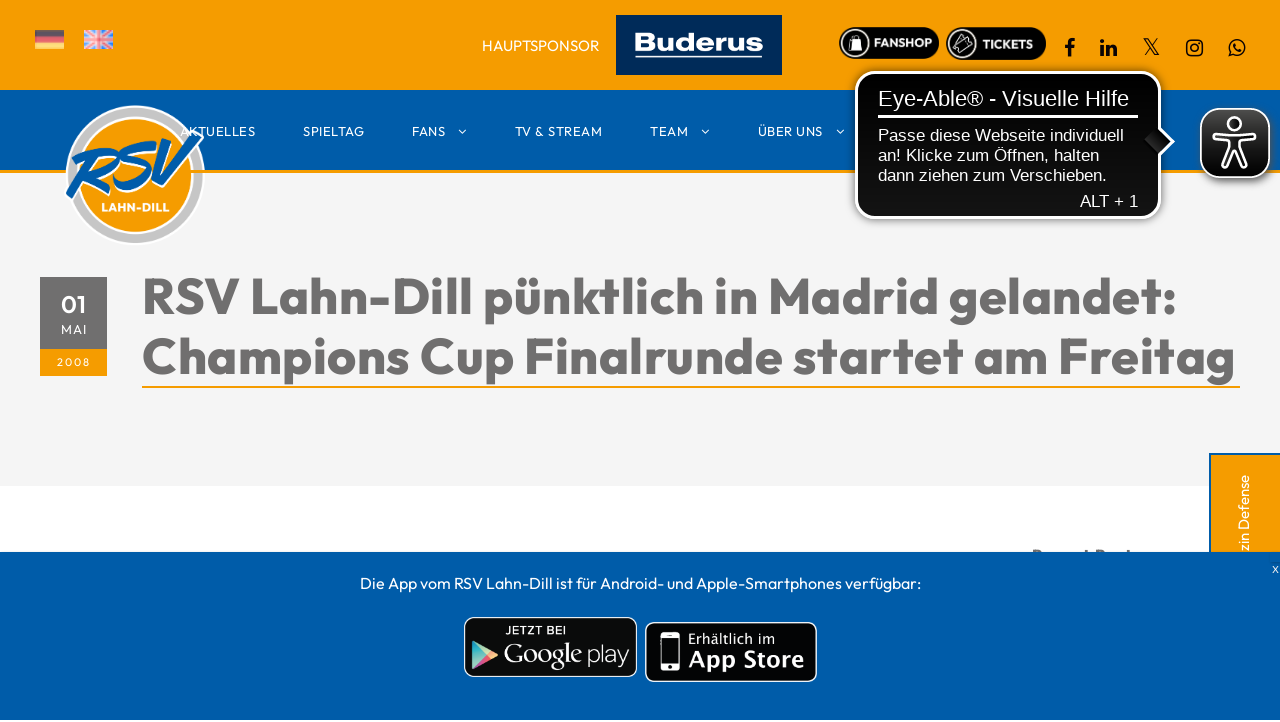

--- FILE ---
content_type: text/html; charset=UTF-8
request_url: https://rsvlahndill.de/2008/05/01/rsv-lahn-dill-puenktlich-in-madrid-gelandet-champions-cup-finalrunde-startet-am-freitag/
body_size: 20756
content:
<!DOCTYPE html>
<html lang="de-DE" class="no-js">
<head>
	<meta charset="UTF-8">
	<meta name="viewport" content="width=device-width, initial-scale=1">
	<link rel="profile" href="http://gmpg.org/xfn/11">
	<link rel="pingback" href="https://rsvlahndill.de/xmlrpc.php">
					<script>document.documentElement.className = document.documentElement.className + ' yes-js js_active js'</script>
			<meta name='robots' content='index, follow, max-image-preview:large, max-snippet:-1, max-video-preview:-1' />
	<style>img:is([sizes="auto" i], [sizes^="auto," i]) { contain-intrinsic-size: 3000px 1500px }</style>
	
	<!-- This site is optimized with the Yoast SEO plugin v26.4 - https://yoast.com/wordpress/plugins/seo/ -->
	<title>RSV Lahn-Dill pünktlich in Madrid gelandet: Champions Cup Finalrunde startet am Freitag - RSV Lahn-Dill</title>
	<link rel="canonical" href="https://rsvlahndill.de/2008/05/01/rsv-lahn-dill-puenktlich-in-madrid-gelandet-champions-cup-finalrunde-startet-am-freitag/" />
	<meta property="og:locale" content="de_DE" />
	<meta property="og:type" content="article" />
	<meta property="og:title" content="RSV Lahn-Dill pünktlich in Madrid gelandet: Champions Cup Finalrunde startet am Freitag - RSV Lahn-Dill" />
	<meta property="og:description" content="Pünktlich um 10:05 Uhr ist am Donnerstag der dreifache Champions League Sieger RSV Lahn-Dill in der spanischen Hauptstadt Madrid gelandet. Aus Frankfurt kommend empfing die Wetzlarer Rollis auf der iberischen Halbinsel dabei strahlender Sonnenschein bei sommerlichen 24 Grad. Rund zwei Stunden nach der Landung war dann die 24-köpfige Delegation des neuen und alten Deutschen Meisters [&hellip;]" />
	<meta property="og:url" content="https://rsvlahndill.de/2008/05/01/rsv-lahn-dill-puenktlich-in-madrid-gelandet-champions-cup-finalrunde-startet-am-freitag/" />
	<meta property="og:site_name" content="RSV Lahn-Dill" />
	<meta property="article:published_time" content="2008-05-01T12:00:00+00:00" />
	<meta name="author" content="admin" />
	<meta name="twitter:card" content="summary_large_image" />
	<meta name="twitter:label1" content="Verfasst von" />
	<meta name="twitter:data1" content="admin" />
	<meta name="twitter:label2" content="Geschätzte Lesezeit" />
	<meta name="twitter:data2" content="1 Minute" />
	<script type="application/ld+json" class="yoast-schema-graph">{"@context":"https://schema.org","@graph":[{"@type":"WebPage","@id":"https://rsvlahndill.de/2008/05/01/rsv-lahn-dill-puenktlich-in-madrid-gelandet-champions-cup-finalrunde-startet-am-freitag/","url":"https://rsvlahndill.de/2008/05/01/rsv-lahn-dill-puenktlich-in-madrid-gelandet-champions-cup-finalrunde-startet-am-freitag/","name":"RSV Lahn-Dill pünktlich in Madrid gelandet: Champions Cup Finalrunde startet am Freitag - RSV Lahn-Dill","isPartOf":{"@id":"https://rsvlahndill.de/#website"},"datePublished":"2008-05-01T12:00:00+00:00","author":{"@id":"https://rsvlahndill.de/#/schema/person/4e88ce6096bde8da1ebee9a5f193204e"},"breadcrumb":{"@id":"https://rsvlahndill.de/2008/05/01/rsv-lahn-dill-puenktlich-in-madrid-gelandet-champions-cup-finalrunde-startet-am-freitag/#breadcrumb"},"inLanguage":"de","potentialAction":[{"@type":"ReadAction","target":["https://rsvlahndill.de/2008/05/01/rsv-lahn-dill-puenktlich-in-madrid-gelandet-champions-cup-finalrunde-startet-am-freitag/"]}]},{"@type":"BreadcrumbList","@id":"https://rsvlahndill.de/2008/05/01/rsv-lahn-dill-puenktlich-in-madrid-gelandet-champions-cup-finalrunde-startet-am-freitag/#breadcrumb","itemListElement":[{"@type":"ListItem","position":1,"name":"Home","item":"https://rsvlahndill.de/"},{"@type":"ListItem","position":2,"name":"RSV Lahn-Dill pünktlich in Madrid gelandet: Champions Cup Finalrunde startet am Freitag"}]},{"@type":"WebSite","@id":"https://rsvlahndill.de/#website","url":"https://rsvlahndill.de/","name":"RSV Lahn-Dill","description":"","potentialAction":[{"@type":"SearchAction","target":{"@type":"EntryPoint","urlTemplate":"https://rsvlahndill.de/?s={search_term_string}"},"query-input":{"@type":"PropertyValueSpecification","valueRequired":true,"valueName":"search_term_string"}}],"inLanguage":"de"},{"@type":"Person","@id":"https://rsvlahndill.de/#/schema/person/4e88ce6096bde8da1ebee9a5f193204e","name":"admin","image":{"@type":"ImageObject","inLanguage":"de","@id":"https://rsvlahndill.de/#/schema/person/image/","url":"https://secure.gravatar.com/avatar/90c779613425244b6f56738817163d9318136014330774a358a173136039236a?s=96&d=mm&r=g","contentUrl":"https://secure.gravatar.com/avatar/90c779613425244b6f56738817163d9318136014330774a358a173136039236a?s=96&d=mm&r=g","caption":"admin"},"url":"https://rsvlahndill.de/author/f19admin/"}]}</script>
	<!-- / Yoast SEO plugin. -->


<link data-borlabs-cookie-style-blocker-id="google-fonts" data-borlabs-cookie-style-blocker-href='https://fonts.gstatic.com' crossorigin rel='preconnect' />
<link rel="alternate" type="application/rss+xml" title="RSV Lahn-Dill &raquo; Feed" href="https://rsvlahndill.de/feed/" />
<link rel="alternate" type="application/rss+xml" title="RSV Lahn-Dill &raquo; Kommentar-Feed" href="https://rsvlahndill.de/comments/feed/" />
<style id='wp-emoji-styles-inline-css' type='text/css'>

	img.wp-smiley, img.emoji {
		display: inline !important;
		border: none !important;
		box-shadow: none !important;
		height: 1em !important;
		width: 1em !important;
		margin: 0 0.07em !important;
		vertical-align: -0.1em !important;
		background: none !important;
		padding: 0 !important;
	}
</style>
<link rel='stylesheet' id='wp-block-library-css' href='https://rsvlahndill.de/wp-includes/css/dist/block-library/style.min.css?ver=6.8.3' type='text/css' media='all' />
<style id='classic-theme-styles-inline-css' type='text/css'>
/*! This file is auto-generated */
.wp-block-button__link{color:#fff;background-color:#32373c;border-radius:9999px;box-shadow:none;text-decoration:none;padding:calc(.667em + 2px) calc(1.333em + 2px);font-size:1.125em}.wp-block-file__button{background:#32373c;color:#fff;text-decoration:none}
</style>
<link rel='stylesheet' id='wp-components-css' href='https://rsvlahndill.de/wp-includes/css/dist/components/style.min.css?ver=6.8.3' type='text/css' media='all' />
<link rel='stylesheet' id='wp-preferences-css' href='https://rsvlahndill.de/wp-includes/css/dist/preferences/style.min.css?ver=6.8.3' type='text/css' media='all' />
<link rel='stylesheet' id='wp-block-editor-css' href='https://rsvlahndill.de/wp-includes/css/dist/block-editor/style.min.css?ver=6.8.3' type='text/css' media='all' />
<link data-minify="1" rel='stylesheet' id='popup-maker-block-library-style-css' href='https://rsvlahndill.de/wp-content/cache/min/1/wp-content/plugins/popup-maker/dist/packages/block-library-style.css?ver=1768818392' type='text/css' media='all' />
<link data-minify="1" rel='stylesheet' id='jquery-selectBox-css' href='https://rsvlahndill.de/wp-content/cache/min/1/wp-content/plugins/yith-woocommerce-wishlist/assets/css/jquery.selectBox.css?ver=1768818392' type='text/css' media='all' />
<link data-minify="1" rel='stylesheet' id='woocommerce_prettyPhoto_css-css' href='https://rsvlahndill.de/wp-content/cache/min/1/wp-content/plugins/woocommerce/assets/css/prettyPhoto.css?ver=1768818392' type='text/css' media='all' />
<link data-minify="1" rel='stylesheet' id='yith-wcwl-main-css' href='https://rsvlahndill.de/wp-content/cache/min/1/wp-content/plugins/yith-woocommerce-wishlist/assets/css/style.css?ver=1768818392' type='text/css' media='all' />
<style id='yith-wcwl-main-inline-css' type='text/css'>
 :root { --color-add-to-wishlist-background: #333333; --color-add-to-wishlist-text: #FFFFFF; --color-add-to-wishlist-border: #333333; --color-add-to-wishlist-background-hover: #333333; --color-add-to-wishlist-text-hover: #FFFFFF; --color-add-to-wishlist-border-hover: #333333; --rounded-corners-radius: 16px; --color-add-to-cart-background: #333333; --color-add-to-cart-text: #FFFFFF; --color-add-to-cart-border: #333333; --color-add-to-cart-background-hover: #4F4F4F; --color-add-to-cart-text-hover: #FFFFFF; --color-add-to-cart-border-hover: #4F4F4F; --add-to-cart-rounded-corners-radius: 16px; --color-button-style-1-background: #333333; --color-button-style-1-text: #FFFFFF; --color-button-style-1-border: #333333; --color-button-style-1-background-hover: #4F4F4F; --color-button-style-1-text-hover: #FFFFFF; --color-button-style-1-border-hover: #4F4F4F; --color-button-style-2-background: #333333; --color-button-style-2-text: #FFFFFF; --color-button-style-2-border: #333333; --color-button-style-2-background-hover: #4F4F4F; --color-button-style-2-text-hover: #FFFFFF; --color-button-style-2-border-hover: #4F4F4F; --color-wishlist-table-background: #FFFFFF; --color-wishlist-table-text: #6d6c6c; --color-wishlist-table-border: #FFFFFF; --color-headers-background: #F4F4F4; --color-share-button-color: #FFFFFF; --color-share-button-color-hover: #FFFFFF; --color-fb-button-background: #39599E; --color-fb-button-background-hover: #595A5A; --color-tw-button-background: #45AFE2; --color-tw-button-background-hover: #595A5A; --color-pr-button-background: #AB2E31; --color-pr-button-background-hover: #595A5A; --color-em-button-background: #FBB102; --color-em-button-background-hover: #595A5A; --color-wa-button-background: #00A901; --color-wa-button-background-hover: #595A5A; --feedback-duration: 3s } 
 :root { --color-add-to-wishlist-background: #333333; --color-add-to-wishlist-text: #FFFFFF; --color-add-to-wishlist-border: #333333; --color-add-to-wishlist-background-hover: #333333; --color-add-to-wishlist-text-hover: #FFFFFF; --color-add-to-wishlist-border-hover: #333333; --rounded-corners-radius: 16px; --color-add-to-cart-background: #333333; --color-add-to-cart-text: #FFFFFF; --color-add-to-cart-border: #333333; --color-add-to-cart-background-hover: #4F4F4F; --color-add-to-cart-text-hover: #FFFFFF; --color-add-to-cart-border-hover: #4F4F4F; --add-to-cart-rounded-corners-radius: 16px; --color-button-style-1-background: #333333; --color-button-style-1-text: #FFFFFF; --color-button-style-1-border: #333333; --color-button-style-1-background-hover: #4F4F4F; --color-button-style-1-text-hover: #FFFFFF; --color-button-style-1-border-hover: #4F4F4F; --color-button-style-2-background: #333333; --color-button-style-2-text: #FFFFFF; --color-button-style-2-border: #333333; --color-button-style-2-background-hover: #4F4F4F; --color-button-style-2-text-hover: #FFFFFF; --color-button-style-2-border-hover: #4F4F4F; --color-wishlist-table-background: #FFFFFF; --color-wishlist-table-text: #6d6c6c; --color-wishlist-table-border: #FFFFFF; --color-headers-background: #F4F4F4; --color-share-button-color: #FFFFFF; --color-share-button-color-hover: #FFFFFF; --color-fb-button-background: #39599E; --color-fb-button-background-hover: #595A5A; --color-tw-button-background: #45AFE2; --color-tw-button-background-hover: #595A5A; --color-pr-button-background: #AB2E31; --color-pr-button-background-hover: #595A5A; --color-em-button-background: #FBB102; --color-em-button-background-hover: #595A5A; --color-wa-button-background: #00A901; --color-wa-button-background-hover: #595A5A; --feedback-duration: 3s } 
</style>
<style id='global-styles-inline-css' type='text/css'>
:root{--wp--preset--aspect-ratio--square: 1;--wp--preset--aspect-ratio--4-3: 4/3;--wp--preset--aspect-ratio--3-4: 3/4;--wp--preset--aspect-ratio--3-2: 3/2;--wp--preset--aspect-ratio--2-3: 2/3;--wp--preset--aspect-ratio--16-9: 16/9;--wp--preset--aspect-ratio--9-16: 9/16;--wp--preset--color--black: #000000;--wp--preset--color--cyan-bluish-gray: #abb8c3;--wp--preset--color--white: #ffffff;--wp--preset--color--pale-pink: #f78da7;--wp--preset--color--vivid-red: #cf2e2e;--wp--preset--color--luminous-vivid-orange: #ff6900;--wp--preset--color--luminous-vivid-amber: #fcb900;--wp--preset--color--light-green-cyan: #7bdcb5;--wp--preset--color--vivid-green-cyan: #00d084;--wp--preset--color--pale-cyan-blue: #8ed1fc;--wp--preset--color--vivid-cyan-blue: #0693e3;--wp--preset--color--vivid-purple: #9b51e0;--wp--preset--gradient--vivid-cyan-blue-to-vivid-purple: linear-gradient(135deg,rgba(6,147,227,1) 0%,rgb(155,81,224) 100%);--wp--preset--gradient--light-green-cyan-to-vivid-green-cyan: linear-gradient(135deg,rgb(122,220,180) 0%,rgb(0,208,130) 100%);--wp--preset--gradient--luminous-vivid-amber-to-luminous-vivid-orange: linear-gradient(135deg,rgba(252,185,0,1) 0%,rgba(255,105,0,1) 100%);--wp--preset--gradient--luminous-vivid-orange-to-vivid-red: linear-gradient(135deg,rgba(255,105,0,1) 0%,rgb(207,46,46) 100%);--wp--preset--gradient--very-light-gray-to-cyan-bluish-gray: linear-gradient(135deg,rgb(238,238,238) 0%,rgb(169,184,195) 100%);--wp--preset--gradient--cool-to-warm-spectrum: linear-gradient(135deg,rgb(74,234,220) 0%,rgb(151,120,209) 20%,rgb(207,42,186) 40%,rgb(238,44,130) 60%,rgb(251,105,98) 80%,rgb(254,248,76) 100%);--wp--preset--gradient--blush-light-purple: linear-gradient(135deg,rgb(255,206,236) 0%,rgb(152,150,240) 100%);--wp--preset--gradient--blush-bordeaux: linear-gradient(135deg,rgb(254,205,165) 0%,rgb(254,45,45) 50%,rgb(107,0,62) 100%);--wp--preset--gradient--luminous-dusk: linear-gradient(135deg,rgb(255,203,112) 0%,rgb(199,81,192) 50%,rgb(65,88,208) 100%);--wp--preset--gradient--pale-ocean: linear-gradient(135deg,rgb(255,245,203) 0%,rgb(182,227,212) 50%,rgb(51,167,181) 100%);--wp--preset--gradient--electric-grass: linear-gradient(135deg,rgb(202,248,128) 0%,rgb(113,206,126) 100%);--wp--preset--gradient--midnight: linear-gradient(135deg,rgb(2,3,129) 0%,rgb(40,116,252) 100%);--wp--preset--font-size--small: 13px;--wp--preset--font-size--medium: 20px;--wp--preset--font-size--large: 36px;--wp--preset--font-size--x-large: 42px;--wp--preset--spacing--20: 0.44rem;--wp--preset--spacing--30: 0.67rem;--wp--preset--spacing--40: 1rem;--wp--preset--spacing--50: 1.5rem;--wp--preset--spacing--60: 2.25rem;--wp--preset--spacing--70: 3.38rem;--wp--preset--spacing--80: 5.06rem;--wp--preset--shadow--natural: 6px 6px 9px rgba(0, 0, 0, 0.2);--wp--preset--shadow--deep: 12px 12px 50px rgba(0, 0, 0, 0.4);--wp--preset--shadow--sharp: 6px 6px 0px rgba(0, 0, 0, 0.2);--wp--preset--shadow--outlined: 6px 6px 0px -3px rgba(255, 255, 255, 1), 6px 6px rgba(0, 0, 0, 1);--wp--preset--shadow--crisp: 6px 6px 0px rgba(0, 0, 0, 1);}:where(.is-layout-flex){gap: 0.5em;}:where(.is-layout-grid){gap: 0.5em;}body .is-layout-flex{display: flex;}.is-layout-flex{flex-wrap: wrap;align-items: center;}.is-layout-flex > :is(*, div){margin: 0;}body .is-layout-grid{display: grid;}.is-layout-grid > :is(*, div){margin: 0;}:where(.wp-block-columns.is-layout-flex){gap: 2em;}:where(.wp-block-columns.is-layout-grid){gap: 2em;}:where(.wp-block-post-template.is-layout-flex){gap: 1.25em;}:where(.wp-block-post-template.is-layout-grid){gap: 1.25em;}.has-black-color{color: var(--wp--preset--color--black) !important;}.has-cyan-bluish-gray-color{color: var(--wp--preset--color--cyan-bluish-gray) !important;}.has-white-color{color: var(--wp--preset--color--white) !important;}.has-pale-pink-color{color: var(--wp--preset--color--pale-pink) !important;}.has-vivid-red-color{color: var(--wp--preset--color--vivid-red) !important;}.has-luminous-vivid-orange-color{color: var(--wp--preset--color--luminous-vivid-orange) !important;}.has-luminous-vivid-amber-color{color: var(--wp--preset--color--luminous-vivid-amber) !important;}.has-light-green-cyan-color{color: var(--wp--preset--color--light-green-cyan) !important;}.has-vivid-green-cyan-color{color: var(--wp--preset--color--vivid-green-cyan) !important;}.has-pale-cyan-blue-color{color: var(--wp--preset--color--pale-cyan-blue) !important;}.has-vivid-cyan-blue-color{color: var(--wp--preset--color--vivid-cyan-blue) !important;}.has-vivid-purple-color{color: var(--wp--preset--color--vivid-purple) !important;}.has-black-background-color{background-color: var(--wp--preset--color--black) !important;}.has-cyan-bluish-gray-background-color{background-color: var(--wp--preset--color--cyan-bluish-gray) !important;}.has-white-background-color{background-color: var(--wp--preset--color--white) !important;}.has-pale-pink-background-color{background-color: var(--wp--preset--color--pale-pink) !important;}.has-vivid-red-background-color{background-color: var(--wp--preset--color--vivid-red) !important;}.has-luminous-vivid-orange-background-color{background-color: var(--wp--preset--color--luminous-vivid-orange) !important;}.has-luminous-vivid-amber-background-color{background-color: var(--wp--preset--color--luminous-vivid-amber) !important;}.has-light-green-cyan-background-color{background-color: var(--wp--preset--color--light-green-cyan) !important;}.has-vivid-green-cyan-background-color{background-color: var(--wp--preset--color--vivid-green-cyan) !important;}.has-pale-cyan-blue-background-color{background-color: var(--wp--preset--color--pale-cyan-blue) !important;}.has-vivid-cyan-blue-background-color{background-color: var(--wp--preset--color--vivid-cyan-blue) !important;}.has-vivid-purple-background-color{background-color: var(--wp--preset--color--vivid-purple) !important;}.has-black-border-color{border-color: var(--wp--preset--color--black) !important;}.has-cyan-bluish-gray-border-color{border-color: var(--wp--preset--color--cyan-bluish-gray) !important;}.has-white-border-color{border-color: var(--wp--preset--color--white) !important;}.has-pale-pink-border-color{border-color: var(--wp--preset--color--pale-pink) !important;}.has-vivid-red-border-color{border-color: var(--wp--preset--color--vivid-red) !important;}.has-luminous-vivid-orange-border-color{border-color: var(--wp--preset--color--luminous-vivid-orange) !important;}.has-luminous-vivid-amber-border-color{border-color: var(--wp--preset--color--luminous-vivid-amber) !important;}.has-light-green-cyan-border-color{border-color: var(--wp--preset--color--light-green-cyan) !important;}.has-vivid-green-cyan-border-color{border-color: var(--wp--preset--color--vivid-green-cyan) !important;}.has-pale-cyan-blue-border-color{border-color: var(--wp--preset--color--pale-cyan-blue) !important;}.has-vivid-cyan-blue-border-color{border-color: var(--wp--preset--color--vivid-cyan-blue) !important;}.has-vivid-purple-border-color{border-color: var(--wp--preset--color--vivid-purple) !important;}.has-vivid-cyan-blue-to-vivid-purple-gradient-background{background: var(--wp--preset--gradient--vivid-cyan-blue-to-vivid-purple) !important;}.has-light-green-cyan-to-vivid-green-cyan-gradient-background{background: var(--wp--preset--gradient--light-green-cyan-to-vivid-green-cyan) !important;}.has-luminous-vivid-amber-to-luminous-vivid-orange-gradient-background{background: var(--wp--preset--gradient--luminous-vivid-amber-to-luminous-vivid-orange) !important;}.has-luminous-vivid-orange-to-vivid-red-gradient-background{background: var(--wp--preset--gradient--luminous-vivid-orange-to-vivid-red) !important;}.has-very-light-gray-to-cyan-bluish-gray-gradient-background{background: var(--wp--preset--gradient--very-light-gray-to-cyan-bluish-gray) !important;}.has-cool-to-warm-spectrum-gradient-background{background: var(--wp--preset--gradient--cool-to-warm-spectrum) !important;}.has-blush-light-purple-gradient-background{background: var(--wp--preset--gradient--blush-light-purple) !important;}.has-blush-bordeaux-gradient-background{background: var(--wp--preset--gradient--blush-bordeaux) !important;}.has-luminous-dusk-gradient-background{background: var(--wp--preset--gradient--luminous-dusk) !important;}.has-pale-ocean-gradient-background{background: var(--wp--preset--gradient--pale-ocean) !important;}.has-electric-grass-gradient-background{background: var(--wp--preset--gradient--electric-grass) !important;}.has-midnight-gradient-background{background: var(--wp--preset--gradient--midnight) !important;}.has-small-font-size{font-size: var(--wp--preset--font-size--small) !important;}.has-medium-font-size{font-size: var(--wp--preset--font-size--medium) !important;}.has-large-font-size{font-size: var(--wp--preset--font-size--large) !important;}.has-x-large-font-size{font-size: var(--wp--preset--font-size--x-large) !important;}
:where(.wp-block-post-template.is-layout-flex){gap: 1.25em;}:where(.wp-block-post-template.is-layout-grid){gap: 1.25em;}
:where(.wp-block-columns.is-layout-flex){gap: 2em;}:where(.wp-block-columns.is-layout-grid){gap: 2em;}
:root :where(.wp-block-pullquote){font-size: 1.5em;line-height: 1.6;}
</style>
<link data-minify="1" rel='stylesheet' id='gdlr-core-plugin-css' href='https://rsvlahndill.de/wp-content/cache/min/1/wp-content/plugins/goodlayers-core/plugins/combine/style.css?ver=1768818392' type='text/css' media='all' />
<link data-minify="1" rel='stylesheet' id='gdlr-core-page-builder-css' href='https://rsvlahndill.de/wp-content/cache/min/1/wp-content/plugins/goodlayers-core/include/css/page-builder.css?ver=1768818392' type='text/css' media='all' />
<link data-minify="1" rel='stylesheet' id='dashicons-css' href='https://rsvlahndill.de/wp-content/cache/min/1/wp-includes/css/dashicons.min.css?ver=1768818392' type='text/css' media='all' />
<style id='dashicons-inline-css' type='text/css'>
[data-font="Dashicons"]:before {font-family: 'Dashicons' !important;content: attr(data-icon) !important;speak: none !important;font-weight: normal !important;font-variant: normal !important;text-transform: none !important;line-height: 1 !important;font-style: normal !important;-webkit-font-smoothing: antialiased !important;-moz-osx-font-smoothing: grayscale !important;}
</style>
<link data-minify="1" rel='stylesheet' id='sportspress-general-css' href='https://rsvlahndill.de/wp-content/cache/min/1/wp-content/plugins/sportspress/assets/css/sportspress.css?ver=1768818392' type='text/css' media='all' />
<link data-minify="1" rel='stylesheet' id='sportspress-icons-css' href='https://rsvlahndill.de/wp-content/cache/min/1/wp-content/plugins/sportspress/assets/css/icons.css?ver=1768818392' type='text/css' media='all' />
<link data-minify="1" rel='stylesheet' id='woocommerce-layout-css' href='https://rsvlahndill.de/wp-content/cache/min/1/wp-content/plugins/woocommerce/assets/css/woocommerce-layout.css?ver=1768818392' type='text/css' media='all' />
<link data-minify="1" rel='stylesheet' id='woocommerce-smallscreen-css' href='https://rsvlahndill.de/wp-content/cache/min/1/wp-content/plugins/woocommerce/assets/css/woocommerce-smallscreen.css?ver=1768818392' type='text/css' media='only screen and (max-width: 768px)' />
<link data-minify="1" rel='stylesheet' id='woocommerce-general-css' href='https://rsvlahndill.de/wp-content/cache/min/1/wp-content/plugins/woocommerce/assets/css/woocommerce.css?ver=1768818392' type='text/css' media='all' />
<style id='woocommerce-inline-inline-css' type='text/css'>
.woocommerce form .form-row .required { visibility: visible; }
</style>
<link rel='stylesheet' id='aws-style-css' href='https://rsvlahndill.de/wp-content/plugins/advanced-woo-search/assets/css/common.min.css?ver=3.48' type='text/css' media='all' />
<link rel='stylesheet' id='wpml-menu-item-0-css' href='https://rsvlahndill.de/wp-content/plugins/sitepress-multilingual-cms/templates/language-switchers/menu-item/style.min.css?ver=1' type='text/css' media='all' />
<link data-minify="1" rel='stylesheet' id='brands-styles-css' href='https://rsvlahndill.de/wp-content/cache/min/1/wp-content/plugins/woocommerce/assets/css/brands.css?ver=1768818392' type='text/css' media='all' />
<link data-minify="1" rel='stylesheet' id='bigslam-style-core-css' href='https://rsvlahndill.de/wp-content/cache/min/1/wp-content/themes/bigslam/css/style-core.css?ver=1768818392' type='text/css' media='all' />
<link data-minify="1" rel='stylesheet' id='bigslam-child-theme-style-css' href='https://rsvlahndill.de/wp-content/cache/min/1/wp-content/themes/rsvdl-childtheme/style.css?ver=1768818392' type='text/css' media='all' />
<link data-minify="1" rel='stylesheet' id='bigslam-custom-style-css' href='https://rsvlahndill.de/wp-content/cache/min/1/wp-content/uploads/bigslam-style-custom.css?ver=1768818392' type='text/css' media='all' />
<link data-minify="1" rel='stylesheet' id='borlabs-cookie-custom-css' href='https://rsvlahndill.de/wp-content/cache/min/1/wp-content/cache/borlabs-cookie/1/borlabs-cookie-1-de.css?ver=1768818392' type='text/css' media='all' />
<link rel='stylesheet' id='tablepress-default-css' href='https://rsvlahndill.de/wp-content/tablepress-combined.min.css?ver=32' type='text/css' media='all' />
<link data-minify="1" rel='stylesheet' id='popup-maker-site-css' href='https://rsvlahndill.de/wp-content/cache/min/1/wp-content/uploads/pum/pum-site-styles.css?ver=1768818392' type='text/css' media='all' />
<link data-minify="1" rel='stylesheet' id='woocommerce-gzd-layout-css' href='https://rsvlahndill.de/wp-content/cache/min/1/wp-content/plugins/woocommerce-germanized/build/static/layout-styles.css?ver=1768818392' type='text/css' media='all' />
<style id='woocommerce-gzd-layout-inline-css' type='text/css'>
.woocommerce-checkout .shop_table { background-color: #eeeeee; } .product p.deposit-packaging-type { font-size: 1.25em !important; } p.woocommerce-shipping-destination { display: none; }
                .wc-gzd-nutri-score-value-a {
                    background: url(https://rsvlahndill.de/wp-content/plugins/woocommerce-germanized/assets/images/nutri-score-a.svg) no-repeat;
                }
                .wc-gzd-nutri-score-value-b {
                    background: url(https://rsvlahndill.de/wp-content/plugins/woocommerce-germanized/assets/images/nutri-score-b.svg) no-repeat;
                }
                .wc-gzd-nutri-score-value-c {
                    background: url(https://rsvlahndill.de/wp-content/plugins/woocommerce-germanized/assets/images/nutri-score-c.svg) no-repeat;
                }
                .wc-gzd-nutri-score-value-d {
                    background: url(https://rsvlahndill.de/wp-content/plugins/woocommerce-germanized/assets/images/nutri-score-d.svg) no-repeat;
                }
                .wc-gzd-nutri-score-value-e {
                    background: url(https://rsvlahndill.de/wp-content/plugins/woocommerce-germanized/assets/images/nutri-score-e.svg) no-repeat;
                }
            
</style>
<style id='rocket-lazyload-inline-css' type='text/css'>
.rll-youtube-player{position:relative;padding-bottom:56.23%;height:0;overflow:hidden;max-width:100%;}.rll-youtube-player:focus-within{outline: 2px solid currentColor;outline-offset: 5px;}.rll-youtube-player iframe{position:absolute;top:0;left:0;width:100%;height:100%;z-index:100;background:0 0}.rll-youtube-player img{bottom:0;display:block;left:0;margin:auto;max-width:100%;width:100%;position:absolute;right:0;top:0;border:none;height:auto;-webkit-transition:.4s all;-moz-transition:.4s all;transition:.4s all}.rll-youtube-player img:hover{-webkit-filter:brightness(75%)}.rll-youtube-player .play{height:100%;width:100%;left:0;top:0;position:absolute;background:url(https://rsvlahndill.de/wp-content/plugins/wp-rocket/assets/img/youtube.png) no-repeat center;background-color: transparent !important;cursor:pointer;border:none;}
</style>
<style type="text/css"></style><script type="text/javascript" src="https://rsvlahndill.de/wp-includes/js/jquery/jquery.min.js?ver=3.7.1" id="jquery-core-js"></script>
<script type="text/javascript" src="https://rsvlahndill.de/wp-includes/js/jquery/jquery-migrate.min.js?ver=3.4.1" id="jquery-migrate-js"></script>
<script type="text/javascript" src="//rsvlahndill.de/wp-content/plugins/revslider/sr6/assets/js/rbtools.min.js?ver=6.7.38" async id="tp-tools-js"></script>
<script type="text/javascript" src="//rsvlahndill.de/wp-content/plugins/revslider/sr6/assets/js/rs6.min.js?ver=6.7.38" async id="revmin-js"></script>
<script type="text/javascript" src="https://rsvlahndill.de/wp-content/plugins/woocommerce/assets/js/jquery-blockui/jquery.blockUI.min.js?ver=2.7.0-wc.10.3.5" id="wc-jquery-blockui-js" defer="defer" data-wp-strategy="defer"></script>
<script type="text/javascript" id="wc-add-to-cart-js-extra">
/* <![CDATA[ */
var wc_add_to_cart_params = {"ajax_url":"\/wp-admin\/admin-ajax.php","wc_ajax_url":"\/?wc-ajax=%%endpoint%%","i18n_view_cart":"Warenkorb anzeigen","cart_url":"https:\/\/rsvlahndill.de\/cart\/","is_cart":"","cart_redirect_after_add":"no"};
/* ]]> */
</script>
<script type="text/javascript" src="https://rsvlahndill.de/wp-content/plugins/woocommerce/assets/js/frontend/add-to-cart.min.js?ver=10.3.5" id="wc-add-to-cart-js" defer="defer" data-wp-strategy="defer"></script>
<script type="text/javascript" src="https://rsvlahndill.de/wp-content/plugins/woocommerce/assets/js/js-cookie/js.cookie.min.js?ver=2.1.4-wc.10.3.5" id="wc-js-cookie-js" defer="defer" data-wp-strategy="defer"></script>
<script type="text/javascript" id="woocommerce-js-extra">
/* <![CDATA[ */
var woocommerce_params = {"ajax_url":"\/wp-admin\/admin-ajax.php","wc_ajax_url":"\/?wc-ajax=%%endpoint%%","i18n_password_show":"Passwort anzeigen","i18n_password_hide":"Passwort ausblenden"};
/* ]]> */
</script>
<script type="text/javascript" src="https://rsvlahndill.de/wp-content/plugins/woocommerce/assets/js/frontend/woocommerce.min.js?ver=10.3.5" id="woocommerce-js" defer="defer" data-wp-strategy="defer"></script>
<!--[if lt IE 9]>
<script type="text/javascript" src="https://rsvlahndill.de/wp-content/themes/bigslam/js/html5.js?ver=6.8.3" id="bigslam-html5js-js"></script>
<![endif]-->
<script data-no-optimize="1" data-no-minify="1" data-cfasync="false" nowprocket type="text/javascript" src="https://rsvlahndill.de/wp-content/cache/borlabs-cookie/1/borlabs-cookie-config-de.json.js?ver=3.3.23-63" id="borlabs-cookie-config-js"></script>
<script data-no-optimize="1" data-no-minify="1" data-cfasync="false" nowprocket type="text/javascript" src="https://rsvlahndill.de/wp-content/plugins/borlabs-cookie/assets/javascript/borlabs-cookie-prioritize.min.js?ver=3.3.23" id="borlabs-cookie-prioritize-js"></script>
<script data-borlabs-cookie-script-blocker-ignore>
	window.fbqCallHistoryArguments = [];
	if (typeof fbq === 'undefined') {
		window.fbq = function() {
			window.fbqCallHistoryArguments.push(arguments);
		}
	}
</script><link rel="https://api.w.org/" href="https://rsvlahndill.de/wp-json/" /><link rel="alternate" title="JSON" type="application/json" href="https://rsvlahndill.de/wp-json/wp/v2/posts/2951" /><link rel="EditURI" type="application/rsd+xml" title="RSD" href="https://rsvlahndill.de/xmlrpc.php?rsd" />
<meta name="generator" content="WordPress 6.8.3" />
<meta name="generator" content="SportsPress 2.7.26" />
<meta name="generator" content="WooCommerce 10.3.5" />
<link rel='shortlink' href='https://rsvlahndill.de/?p=2951' />
<link rel="alternate" title="oEmbed (JSON)" type="application/json+oembed" href="https://rsvlahndill.de/wp-json/oembed/1.0/embed?url=https%3A%2F%2Frsvlahndill.de%2F2008%2F05%2F01%2Frsv-lahn-dill-puenktlich-in-madrid-gelandet-champions-cup-finalrunde-startet-am-freitag%2F" />
<link rel="alternate" title="oEmbed (XML)" type="text/xml+oembed" href="https://rsvlahndill.de/wp-json/oembed/1.0/embed?url=https%3A%2F%2Frsvlahndill.de%2F2008%2F05%2F01%2Frsv-lahn-dill-puenktlich-in-madrid-gelandet-champions-cup-finalrunde-startet-am-freitag%2F&#038;format=xml" />
<meta name="generator" content="WPML ver:4.8.5 stt:1,3;" />
<script async src="https://cdn.eye-able.com/configs/rsvlahndill.de.js"></script> 
<script async src="https://cdn.eye-able.com/public/js/eyeAble.js"></script>
	<noscript><style>.woocommerce-product-gallery{ opacity: 1 !important; }</style></noscript>
	<meta name="generator" content="Powered by Slider Revolution 6.7.38 - responsive, Mobile-Friendly Slider Plugin for WordPress with comfortable drag and drop interface." />
<link rel="icon" href="https://rsvlahndill.de/wp-content/uploads/2023/06/cropped-2023_rsv_logo_ohne-claim-white-bg-32x32.png" sizes="32x32" />
<link rel="icon" href="https://rsvlahndill.de/wp-content/uploads/2023/06/cropped-2023_rsv_logo_ohne-claim-white-bg-192x192.png" sizes="192x192" />
<link rel="apple-touch-icon" href="https://rsvlahndill.de/wp-content/uploads/2023/06/cropped-2023_rsv_logo_ohne-claim-white-bg-180x180.png" />
<meta name="msapplication-TileImage" content="https://rsvlahndill.de/wp-content/uploads/2023/06/cropped-2023_rsv_logo_ohne-claim-white-bg-270x270.png" />
<script>function setREVStartSize(e){
			//window.requestAnimationFrame(function() {
				window.RSIW = window.RSIW===undefined ? window.innerWidth : window.RSIW;
				window.RSIH = window.RSIH===undefined ? window.innerHeight : window.RSIH;
				try {
					var pw = document.getElementById(e.c).parentNode.offsetWidth,
						newh;
					pw = pw===0 || isNaN(pw) || (e.l=="fullwidth" || e.layout=="fullwidth") ? window.RSIW : pw;
					e.tabw = e.tabw===undefined ? 0 : parseInt(e.tabw);
					e.thumbw = e.thumbw===undefined ? 0 : parseInt(e.thumbw);
					e.tabh = e.tabh===undefined ? 0 : parseInt(e.tabh);
					e.thumbh = e.thumbh===undefined ? 0 : parseInt(e.thumbh);
					e.tabhide = e.tabhide===undefined ? 0 : parseInt(e.tabhide);
					e.thumbhide = e.thumbhide===undefined ? 0 : parseInt(e.thumbhide);
					e.mh = e.mh===undefined || e.mh=="" || e.mh==="auto" ? 0 : parseInt(e.mh,0);
					if(e.layout==="fullscreen" || e.l==="fullscreen")
						newh = Math.max(e.mh,window.RSIH);
					else{
						e.gw = Array.isArray(e.gw) ? e.gw : [e.gw];
						for (var i in e.rl) if (e.gw[i]===undefined || e.gw[i]===0) e.gw[i] = e.gw[i-1];
						e.gh = e.el===undefined || e.el==="" || (Array.isArray(e.el) && e.el.length==0)? e.gh : e.el;
						e.gh = Array.isArray(e.gh) ? e.gh : [e.gh];
						for (var i in e.rl) if (e.gh[i]===undefined || e.gh[i]===0) e.gh[i] = e.gh[i-1];
											
						var nl = new Array(e.rl.length),
							ix = 0,
							sl;
						e.tabw = e.tabhide>=pw ? 0 : e.tabw;
						e.thumbw = e.thumbhide>=pw ? 0 : e.thumbw;
						e.tabh = e.tabhide>=pw ? 0 : e.tabh;
						e.thumbh = e.thumbhide>=pw ? 0 : e.thumbh;
						for (var i in e.rl) nl[i] = e.rl[i]<window.RSIW ? 0 : e.rl[i];
						sl = nl[0];
						for (var i in nl) if (sl>nl[i] && nl[i]>0) { sl = nl[i]; ix=i;}
						var m = pw>(e.gw[ix]+e.tabw+e.thumbw) ? 1 : (pw-(e.tabw+e.thumbw)) / (e.gw[ix]);
						newh =  (e.gh[ix] * m) + (e.tabh + e.thumbh);
					}
					var el = document.getElementById(e.c);
					if (el!==null && el) el.style.height = newh+"px";
					el = document.getElementById(e.c+"_wrapper");
					if (el!==null && el) {
						el.style.height = newh+"px";
						el.style.display = "block";
					}
				} catch(e){
					console.log("Failure at Presize of Slider:" + e)
				}
			//});
		  };</script>
		<style type="text/css" id="wp-custom-css">
			/* Hero Image auf Startseite  */
.gdlr-core-pbf-background {
	background-position: center top !important;
 	transform: none !important;
  translate: 0 -12px;
	 
	@media (min-width: 1440px) {
		background-size: contain;
	}
}
.gdlr-core-pbf-wrapper {
  margin: 0 auto !important;
}

.accordion-faq .gdlr-core-accordion-item-content {
  padding-left: 30px !important;
}

.spieler-grid .grid-item .item-head + div {
  background-repeat: no-repeat;
}		</style>
		<noscript><style id="rocket-lazyload-nojs-css">.rll-youtube-player, [data-lazy-src]{display:none !important;}</style></noscript><meta name="generator" content="WP Rocket 3.19.4" data-wpr-features="wpr_minify_js wpr_lazyload_images wpr_lazyload_iframes wpr_minify_css wpr_desktop" /></head>

<body class="wp-singular post-template-default single single-post postid-2951 single-format-standard wp-theme-bigslam wp-child-theme-rsvdl-childtheme theme-bigslam gdlr-core-body woocommerce-no-js bigslam-body bigslam-body-front bigslam-full  bigslam-with-sticky-navigation gdlr-core-link-to-lightbox">
<div class="bigslam-mobile-header-wrap" ><div class="bigslam-mobile-header bigslam-header-background bigslam-style-slide" id="bigslam-mobile-header" ><div class="bigslam-mobile-header-container bigslam-container" ><div class="bigslam-logo  bigslam-item-pdlr"><div class="bigslam-logo-inner"><a href="https://rsvlahndill.de/" ><img src="data:image/svg+xml,%3Csvg%20xmlns='http://www.w3.org/2000/svg'%20viewBox='0%200%201585%201485'%3E%3C/svg%3E" alt="" width="1585" height="1485" title="2023_rsv_logo_ohne-claim-border" data-lazy-src="https://rsvlahndill.de/wp-content/uploads/2023/06/2023_rsv_logo_ohne-claim-border.png" /><noscript><img src="https://rsvlahndill.de/wp-content/uploads/2023/06/2023_rsv_logo_ohne-claim-border.png" alt="" width="1585" height="1485" title="2023_rsv_logo_ohne-claim-border" /></noscript></a></div></div><div class="bigslam-mobile-menu-right" ><div class="bigslam-main-menu-search" id="bigslam-mobile-top-search" ><i class="fa fa-search" ></i></div><div class="bigslam-top-search-wrap" >
	<div class="bigslam-top-search-close" ></div>

	<div class="bigslam-top-search-row" >
		<div class="bigslam-top-search-cell" >
			<form role="search" method="get" class="search-form" action="https://rsvlahndill.de/">
	<input type="text" class="search-field bigslam-title-font" placeholder="Search..." value="" name="s">
	<div class="bigslam-top-search-submit"><i class="fa fa-search" ></i></div>
	<input type="submit" class="search-submit" value="Search">
	<div class="bigslam-top-search-close"><i class="icon_close" ></i></div>
<input type='hidden' name='lang' value='de' /></form>
		</div>
	</div>

</div>
<div class="bigslam-overlay-menu bigslam-mobile-menu" id="bigslam-mobile-menu" ><a class="bigslam-overlay-menu-icon bigslam-mobile-menu-button bigslam-mobile-button-hamburger-with-border" href="#" ><i class="fa fa-bars" ></i></a><div class="bigslam-overlay-menu-content bigslam-navigation-font" ><div class="bigslam-overlay-menu-close" ></div><div class="bigslam-overlay-menu-row" ><div class="bigslam-overlay-menu-cell" ><ul id="menu-mainmobile" class="menu"><li class="menu-item menu-item-type-post_type menu-item-object-page menu-item-9086"><a href="https://rsvlahndill.de/startseite2/">RSV LAHN DILL</a></li>
<li class="menu-item menu-item-type-post_type menu-item-object-page menu-item-9088"><a href="https://rsvlahndill.de/aktuelles/">Aktuelles</a></li>
<li class="menu-item menu-item-type-post_type menu-item-object-page menu-item-250806"><a href="https://rsvlahndill.de/spieltag/">Spieltag</a></li>
<li class="menu-item menu-item-type-post_type menu-item-object-page menu-item-has-children menu-item-233209"><a href="https://rsvlahndill.de/fans/">Fans</a>
<ul class="sub-menu">
	<li class="menu-item menu-item-type-post_type menu-item-object-page menu-item-233210"><a href="https://rsvlahndill.de/app/">App</a></li>
	<li class="menu-item menu-item-type-post_type menu-item-object-page menu-item-233211"><a href="https://rsvlahndill.de/unser-newsletter/">Newsletter</a></li>
	<li class="menu-item menu-item-type-post_type menu-item-object-page menu-item-233212"><a href="https://rsvlahndill.de/magazin-defense/">Magazin DEFENSE</a></li>
	<li class="menu-item menu-item-type-post_type menu-item-object-page menu-item-19158"><a href="https://shop.rsvlahndill.de/">Fanshop</a></li>
	<li class="menu-item menu-item-type-post_type menu-item-object-page menu-item-9087"><a href="https://tickets.rsvlahndill.de/">Tickets &#038; Termine</a></li>
</ul>
</li>
<li class="menu-item menu-item-type-post_type menu-item-object-page menu-item-9321"><a href="https://live.rsvlahndill.de/">TV &#038; Stream</a></li>
<li class="menu-item menu-item-type-post_type menu-item-object-page menu-item-has-children menu-item-9089"><a href="https://rsvlahndill.de/spieler/">Team</a>
<ul class="sub-menu">
	<li class="menu-item menu-item-type-post_type menu-item-object-page menu-item-9090"><a href="https://rsvlahndill.de/spieler/">Spieler</a></li>
	<li class="menu-item menu-item-type-post_type menu-item-object-page menu-item-9091"><a href="https://rsvlahndill.de/crew/">Crew</a></li>
	<li class="menu-item menu-item-type-post_type menu-item-object-page menu-item-9267"><a href="https://rsvlahndill.de/rsv-lahn-dill-ii/">RSV Lahn-Dill Youngsters</a></li>
</ul>
</li>
<li class="menu-item menu-item-type-post_type menu-item-object-page menu-item-has-children menu-item-9094"><a href="https://rsvlahndill.de/ueber-uns/">Über uns</a>
<ul class="sub-menu">
	<li class="menu-item menu-item-type-post_type menu-item-object-page menu-item-233213"><a href="https://rsvlahndill.de/markenauftritt/">Markenauftritt</a></li>
	<li class="menu-item menu-item-type-post_type menu-item-object-page menu-item-233252"><a href="https://rsvlahndill.de/leitbild/">Unser Leitbild</a></li>
	<li class="menu-item menu-item-type-post_type menu-item-object-page menu-item-233215"><a href="https://rsvlahndill.de/historie/">Historie</a></li>
	<li class="menu-item menu-item-type-post_type menu-item-object-page menu-item-233214"><a href="https://rsvlahndill.de/ansprechpartner/">Ansprechpartner</a></li>
</ul>
</li>
<li class="menu-item menu-item-type-post_type menu-item-object-page menu-item-has-children menu-item-9095"><a href="https://rsvlahndill.de/sponsoren/">Partner</a>
<ul class="sub-menu">
	<li class="menu-item menu-item-type-post_type menu-item-object-page menu-item-233217"><a href="https://rsvlahndill.de/sponsoren/">Sponsoren</a></li>
	<li class="menu-item menu-item-type-post_type menu-item-object-page menu-item-233216"><a href="https://rsvlahndill.de/netzwerk/">Netzwerk</a></li>
</ul>
</li>
<li class="menu-item menu-item-type-post_type menu-item-object-page menu-item-has-children menu-item-9096"><a href="https://rsvlahndill.de/geschaeftsstelle/">Kontakt</a>
<ul class="sub-menu">
	<li class="menu-item menu-item-type-post_type menu-item-object-page menu-item-233218"><a href="https://rsvlahndill.de/geschaeftsstelle/">Geschäftsstelle</a></li>
	<li class="menu-item menu-item-type-post_type menu-item-object-page menu-item-233219"><a href="https://rsvlahndill.de/schulprojekt/">Schulprojekt</a></li>
	<li class="menu-item menu-item-type-custom menu-item-object-custom menu-item-233220"><a href="https://rsvlahndill-ev.de/">Gesamtverein</a></li>
</ul>
</li>
<li class="menu-item menu-item-type-custom menu-item-object-custom menu-item-233490"><a href="https://shop.rsvlahndill.de/">Fanshop</a></li>
<li class="menu-item menu-item-type-custom menu-item-object-custom menu-item-233491"><a href="https://rsv-lahn-dill.reservix.de/events">Tickets</a></li>
<li class="menu-item wpml-ls-slot-133 wpml-ls-item wpml-ls-item-de wpml-ls-current-language wpml-ls-menu-item wpml-ls-first-item menu-item-type-wpml_ls_menu_item menu-item-object-wpml_ls_menu_item menu-item-wpml-ls-133-de"><a href="https://rsvlahndill.de/2008/05/01/rsv-lahn-dill-puenktlich-in-madrid-gelandet-champions-cup-finalrunde-startet-am-freitag/" role="menuitem"><img
            class="wpml-ls-flag"
            src="data:image/svg+xml,%3Csvg%20xmlns='http://www.w3.org/2000/svg'%20viewBox='0%200%200%200'%3E%3C/svg%3E"
            alt="Deutsch"
            
            
    data-lazy-src="https://rsvlahndill.de/wp-content/uploads/flags/deutschland.png" /><noscript><img
            class="wpml-ls-flag"
            src="https://rsvlahndill.de/wp-content/uploads/flags/deutschland.png"
            alt="Deutsch"
            
            
    /></noscript></a></li>
<li class="menu-item wpml-ls-slot-133 wpml-ls-item wpml-ls-item-en wpml-ls-menu-item wpml-ls-last-item menu-item-type-wpml_ls_menu_item menu-item-object-wpml_ls_menu_item menu-item-wpml-ls-133-en"><a href="https://rsvlahndill.de/2008/05/01/rsv-lahn-dill-puenktlich-in-madrid-gelandet-champions-cup-finalrunde-startet-am-freitag/?lang=en" title="Zu Englisch wechseln" aria-label="Zu Englisch wechseln" role="menuitem"><img
            class="wpml-ls-flag"
            src="data:image/svg+xml,%3Csvg%20xmlns='http://www.w3.org/2000/svg'%20viewBox='0%200%200%200'%3E%3C/svg%3E"
            alt="Englisch"
            
            
    data-lazy-src="https://rsvlahndill.de/wp-content/uploads/flags/britische-flagge.png" /><noscript><img
            class="wpml-ls-flag"
            src="https://rsvlahndill.de/wp-content/uploads/flags/britische-flagge.png"
            alt="Englisch"
            
            
    /></noscript></a></li>
</ul></div></div></div></div></div></div></div></div><div data-rocket-location-hash="81f83df5d08d648ea001b82d992b940a" class="bigslam-body-outer-wrapper ">
		<div data-rocket-location-hash="67fed7e33affec4d5bb92681be2bf878" class="bigslam-body-wrapper clearfix  bigslam-with-transparent-header bigslam-with-frame">
	<div class="bigslam-header-background-transparent" ><div class="bigslam-top-bar" ><div class="bigslam-top-bar-background" ></div><div class='bigslam-top-bar-center'><span class='sponsor_title'>HAUPTSPONSOR</span>
				<a class='sponsor_logo' href='https://www.buderus.de' target='_blank' ><div></div></a>
			  </div><div class="bigslam-top-bar-container clearfix bigslam-top-bar-full " ><div class="bigslam-top-bar-left bigslam-item-pdlr"><span class="bigslam-custom-wpml-flag child" ><span class="bigslam-custom-wpml-flag-item bigslam-language-code-de" ><a href="https://rsvlahndill.de/2008/05/01/rsv-lahn-dill-puenktlich-in-madrid-gelandet-champions-cup-finalrunde-startet-am-freitag/" ><img src="data:image/svg+xml,%3Csvg%20xmlns='http://www.w3.org/2000/svg'%20viewBox='0%200%2018%2012'%3E%3C/svg%3E" alt="de" width="18" height="12" data-lazy-src="https://rsvlahndill.de/wp-content/uploads/flags/deutschland.png" /><noscript><img src="https://rsvlahndill.de/wp-content/uploads/flags/deutschland.png" alt="de" width="18" height="12" /></noscript></a></span><span class="bigslam-custom-wpml-flag-item bigslam-language-code-en" ><a href="https://rsvlahndill.de/2008/05/01/rsv-lahn-dill-puenktlich-in-madrid-gelandet-champions-cup-finalrunde-startet-am-freitag/?lang=en" ><img src="data:image/svg+xml,%3Csvg%20xmlns='http://www.w3.org/2000/svg'%20viewBox='0%200%2018%2012'%3E%3C/svg%3E" alt="en" width="18" height="12" data-lazy-src="https://rsvlahndill.de/wp-content/uploads/flags/britische-flagge.png" /><noscript><img src="https://rsvlahndill.de/wp-content/uploads/flags/britische-flagge.png" alt="en" width="18" height="12" /></noscript></a></span></span></div><div class="bigslam-top-bar-right bigslam-item-pdlr"><a href="https://shop.rsvlahndill.de/" target="_blank" alt="Fanshop"><div class="top-bar-fanshop"></div></a><a href="https://rsv-lahn-dill.reservix.de/events" target="_blank" alt="Tickets"><div class="top-bar-ticketshop"></div></a><div class="bigslam-top-bar-right-social" ><a href="https://www.facebook.com/rsvlahndill" target="_blank" class="bigslam-top-bar-social-icon" title="facebook" ><i class="fa fa-facebook" ></i></a><a href="https://de.linkedin.com/company/rsv-lahn-dill" target="_blank" class="bigslam-top-bar-social-icon" title="linkedin" ><i class="fa fa-linkedin" ></i></a><a href="https://twitter.com/rsvlahndill?lang=de" target="_blank" class="bigslam-top-bar-social-icon" title="twitter" ><i class="fa fa-twitter" ></i></a><a href="https://www.instagram.com/rsvlahndill/?hl=de" target="_blank" class="bigslam-top-bar-social-icon" title="instagram" ><i class="fa fa-instagram" ></i></a><a href="https://whatsapp.com/channel/0029VakXKua8vd1R9tcDpE15" target="_blank" class="bigslam-top-bar-social-icon" title="whatsapp" ><i class="fa fa-whatsapp" ></i></a><style>

.fa.fa-twitter{
	font-family:sans-serif;
}
.fa.fa-twitter::before{
	content:'𝕏';
	font-size:1.15em;
}

</style></div></div></div></div>	
<header class="bigslam-header-wrap bigslam-header-style-plain  bigslam-style-center-menu bigslam-sticky-navigation bigslam-style-slide" >
	<div class="bigslam-header-background" ></div>
	<div class="bigslam-header-container  bigslam-header-full">
			
		<div class="bigslam-header-container-inner clearfix">
			<div class="bigslam-logo  bigslam-item-pdlr"><div class="bigslam-logo-inner"><a href="https://rsvlahndill.de/" ><img src="data:image/svg+xml,%3Csvg%20xmlns='http://www.w3.org/2000/svg'%20viewBox='0%200%201585%201485'%3E%3C/svg%3E" alt="" width="1585" height="1485" title="2023_rsv_logo_ohne-claim-border" data-lazy-src="https://rsvlahndill.de/wp-content/uploads/2023/06/2023_rsv_logo_ohne-claim-border.png" /><noscript><img src="https://rsvlahndill.de/wp-content/uploads/2023/06/2023_rsv_logo_ohne-claim-border.png" alt="" width="1585" height="1485" title="2023_rsv_logo_ohne-claim-border" /></noscript></a></div></div>			<div class="bigslam-navigation bigslam-item-pdlr clearfix bigslam-navigation-submenu-indicator " >
			<div class="bigslam-main-menu" id="bigslam-main-menu" ><ul id="menu-main" class="sf-menu"><li  class="menu-item menu-item-type-post_type menu-item-object-page menu-item-6255 bigslam-normal-menu"><a href="https://rsvlahndill.de/aktuelles/">Aktuelles</a></li>
<li  class="menu-item menu-item-type-post_type menu-item-object-page menu-item-247481 bigslam-normal-menu"><a href="https://rsvlahndill.de/spieltag/">Spieltag</a></li>
<li  class="menu-item menu-item-type-post_type menu-item-object-page menu-item-has-children menu-item-233173 bigslam-normal-menu"><a href="https://rsvlahndill.de/app/" class="sf-with-ul-pre">Fans</a>
<ul class="sub-menu">
	<li  class="menu-item menu-item-type-post_type menu-item-object-page menu-item-12521" data-size="60"><a href="https://rsvlahndill.de/app/">App</a></li>
	<li  class="menu-item menu-item-type-post_type menu-item-object-page menu-item-233166" data-size="60"><a href="https://rsvlahndill.de/unser-newsletter/">Newsletter</a></li>
	<li  class="menu-item menu-item-type-post_type menu-item-object-page menu-item-233159" data-size="60"><a href="https://rsvlahndill.de/magazin-defense/">Magazin DEFENSE</a></li>
	<li  class="menu-item menu-item-type-post_type menu-item-object-page menu-item-233160" data-size="60"><a href="https://shop.rsvlahndill.de/">Fanshop</a></li>
	<li  class="menu-item menu-item-type-post_type menu-item-object-page menu-item-66957" data-size="60"><a href="https://tickets.rsvlahndill.de/">Tickets &#038; Termine</a></li>
</ul>
</li>
<li  class="menu-item menu-item-type-post_type menu-item-object-page menu-item-9320 bigslam-normal-menu"><a href="https://live.rsvlahndill.de/">TV &#038; Stream</a></li>
<li  class="menu-item menu-item-type-post_type menu-item-object-page menu-item-has-children menu-item-8191 bigslam-normal-menu"><a href="https://rsvlahndill.de/spieler/" class="sf-with-ul-pre">Team</a>
<ul class="sub-menu">
	<li  class="menu-item menu-item-type-post_type menu-item-object-page menu-item-6937" data-size="60"><a href="https://rsvlahndill.de/spieler/">Spieler</a></li>
	<li  class="menu-item menu-item-type-post_type menu-item-object-page menu-item-6938" data-size="60"><a href="https://rsvlahndill.de/crew/">Crew</a></li>
	<li  class="menu-item menu-item-type-post_type menu-item-object-page menu-item-9122" data-size="60"><a href="https://rsvlahndill.de/rsv-lahn-dill-ii/">RSV Lahn-Dill Youngsters</a></li>
</ul>
</li>
<li  class="menu-item menu-item-type-post_type menu-item-object-page menu-item-has-children menu-item-233176 bigslam-normal-menu"><a href="https://rsvlahndill.de/historie/" class="sf-with-ul-pre">Über uns</a>
<ul class="sub-menu">
	<li  class="menu-item menu-item-type-post_type menu-item-object-page menu-item-231708" data-size="60"><a href="https://rsvlahndill.de/markenauftritt/">Markenauftritt</a></li>
	<li  class="menu-item menu-item-type-post_type menu-item-object-page menu-item-233251" data-size="60"><a href="https://rsvlahndill.de/leitbild/">Unser Leitbild</a></li>
	<li  class="menu-item menu-item-type-post_type menu-item-object-page menu-item-233161" data-size="60"><a href="https://rsvlahndill.de/historie/">Historie</a></li>
	<li  class="menu-item menu-item-type-post_type menu-item-object-page menu-item-233162" data-size="60"><a href="https://rsvlahndill.de/ansprechpartner/">Ansprechpartner</a></li>
</ul>
</li>
<li  class="menu-item menu-item-type-post_type menu-item-object-page menu-item-has-children menu-item-6282 bigslam-normal-menu"><a href="https://rsvlahndill.de/sponsoren/" class="sf-with-ul-pre">Partner</a>
<ul class="sub-menu">
	<li  class="menu-item menu-item-type-post_type menu-item-object-page menu-item-233188" data-size="60"><a href="https://rsvlahndill.de/sponsoren/">Sponsoren</a></li>
	<li  class="menu-item menu-item-type-post_type menu-item-object-page menu-item-233165" data-size="60"><a href="https://rsvlahndill.de/netzwerk/">Netzwerk</a></li>
</ul>
</li>
<li  class="menu-item menu-item-type-post_type menu-item-object-page menu-item-has-children menu-item-6283 bigslam-normal-menu"><a href="https://rsvlahndill.de/geschaeftsstelle/" class="sf-with-ul-pre">Kontakt</a>
<ul class="sub-menu">
	<li  class="menu-item menu-item-type-post_type menu-item-object-page menu-item-233177" data-size="60"><a href="https://rsvlahndill.de/geschaeftsstelle/">Geschäftsstelle</a></li>
	<li  class="menu-item menu-item-type-post_type menu-item-object-page menu-item-233163" data-size="60"><a href="https://rsvlahndill.de/ansprechpartner/">Ansprechpartner</a></li>
	<li  class="menu-item menu-item-type-post_type menu-item-object-page menu-item-233164" data-size="60"><a href="https://rsvlahndill.de/schulprojekt/">Schulprojekt</a></li>
	<li  class="menu-item menu-item-type-custom menu-item-object-custom menu-item-233208" data-size="60"><a href="https://rsvlahndill-ev.de/">Gesamtverein</a></li>
</ul>
</li>
</ul><div class="bigslam-navigation-slide-bar" id="bigslam-navigation-slide-bar" ></div><div class="bigslam-navigation-slide-bar-small" id="bigslam-navigation-slide-bar-small" ></div></div><div class="bigslam-main-menu-right-wrap clearfix  bigslam-item-mglr bigslam-navigation-top" ><div class="bigslam-main-menu-search" id="bigslam-top-search" ><i class="fa fa-search" ></i></div><div class="bigslam-top-search-wrap" >
	<div class="bigslam-top-search-close" ></div>

	<div class="bigslam-top-search-row" >
		<div class="bigslam-top-search-cell" >
			<form role="search" method="get" class="search-form" action="https://rsvlahndill.de/">
	<input type="text" class="search-field bigslam-title-font" placeholder="Search..." value="" name="s">
	<div class="bigslam-top-search-submit"><i class="fa fa-search" ></i></div>
	<input type="submit" class="search-submit" value="Search">
	<div class="bigslam-top-search-close"><i class="icon_close" ></i></div>
<input type='hidden' name='lang' value='de' /></form>
		</div>
	</div>

</div>
</div>			</div><!-- bigslam-navigation -->
		</div><!-- bigslam-header-inner -->
	</div><!-- bigslam-header-container -->

	<div class="bigslam-navigation-slide-bar-long" id="bigslam-navigation-slide-bar-long" ></div></header><!-- header --></div>	<div class="bigslam-page-wrapper" id="bigslam-page-wrapper" ><div class="bigslam-blog-title-wrap  bigslam-style-small" ><div class="bigslam-header-transparent-substitute" ></div><div class="bigslam-blog-title-top-overlay" ></div><div class="bigslam-blog-title-overlay"  ></div><div class="bigslam-blog-title-container bigslam-container" ><div class="bigslam-blog-title-content bigslam-item-pdlr"  ><header class="bigslam-single-article-head clearfix" ><div class="bigslam-single-article-date-wrapper"><div class="bigslam-single-article-date-day">01</div><div class="bigslam-single-article-date-month">Mai</div><div class="bigslam-single-article-date-year">2008</div></div><div class="bigslam-single-article-head-right"><h1 class="bigslam-single-article-title">RSV Lahn-Dill pünktlich in Madrid gelandet: Champions Cup Finalrunde startet am Freitag</h1><div class="bigslam-blog-info-wrapper" ><div class="bigslam-blog-info bigslam-blog-info-font bigslam-blog-info-author"><span class="bigslam-head" ><i class="icon_documents_alt" ></i></span><a href="https://rsvlahndill.de/author/f19admin/" title="Beiträge von admin" rel="author">admin</a></div><div class="bigslam-blog-info bigslam-blog-info-font bigslam-blog-info-category"><span class="bigslam-head" ><i class="icon_folder-alt" ></i></span><a href="https://rsvlahndill.de/category/meldungen/" rel="tag">Meldungen</a></div><div class="bigslam-blog-info bigslam-blog-info-font bigslam-blog-info-comment-number"><span class="bigslam-head" ><i class="icon_comment_alt" ></i></span>0 </div></div></div></header></div></div></div><div class="bigslam-content-container bigslam-container"><div class=" bigslam-sidebar-wrap clearfix bigslam-line-height-0 bigslam-sidebar-style-right" ><div class=" bigslam-sidebar-center bigslam-column-40 bigslam-line-height" ><div class="bigslam-content-wrap bigslam-item-pdlr clearfix" ><div class="bigslam-content-area" ><article id="post-2951" class="post-2951 post type-post status-publish format-standard hentry category-meldungen">
	<div class="bigslam-single-article" >
		<div class="bigslam-single-article-content"><p>				<span>Pünktlich um 10:05 Uhr ist am Donnerstag der dreifache Champions League Sieger RSV Lahn-Dill in der spanischen Hauptstadt Madrid gelandet. Aus Frankfurt kommend empfing die Wetzlarer Rollis auf der iberischen Halbinsel dabei strahlender Sonnenschein bei sommerlichen 24 Grad. Rund zwei Stunden nach der Landung war dann die 24-köpfige Delegation des neuen und alten Deutschen Meisters und die rund 800 Kg Sondergepäck bereits im Hotel Pio XII im Norden von Madrid eingecheckt. Am späten Nachmittag folgte dann eine erste Video-Analyse der Gegner vor Ort, ehe es am Freitag zur Auftaktpartie gegen den italienischen Titelverteidiger Santa Lucia Sport Rom kommt, der den RSV Lahn-Dill im Vorjahr im Finale von Sheffield entthronte.</span>		</p>
</div>	</div><!-- bigslam-single-article -->
</article><!-- post-id -->
</div><div class="bigslam-page-builder-wrap bigslam-item-rvpdlr" ><div class="gdlr-core-page-builder-body"></div></div><div class="bigslam-single-social-share bigslam-item-rvpdlr" ><div class="gdlr-core-social-share-item gdlr-core-item-pdb  gdlr-core-center-align gdlr-core-social-share-left-text gdlr-core-item-mglr gdlr-core-style-plain" style="padding-bottom: 0px ;"  ><span class="gdlr-core-social-share-count gdlr-core-skin-title"  ><span class="gdlr-core-count" >0</span><span class="gdlr-core-suffix" >Shares</span><span class="gdlr-core-divider gdlr-core-skin-divider"  ></span></span><span class="gdlr-core-social-share-wrap"><a class="gdlr-core-social-share-facebook" href="https://www.facebook.com/sharer/sharer.php?caption=RSV+Lahn-Dill+p%C3%BCnktlich+in+Madrid+gelandet%3A+Champions+Cup+Finalrunde+startet+am+Freitag&#038;u=https://rsvlahndill.de/2008/05/01/rsv-lahn-dill-puenktlich-in-madrid-gelandet-champions-cup-finalrunde-startet-am-freitag/" target="_blank" onclick="javascript:window.open(this.href,&#039;&#039;, &#039;menubar=no,toolbar=no,resizable=yes,scrollbars=yes,height=602,width=555&#039;);return false;"  ><i class="fa fa-facebook" ></i></a><a class="gdlr-core-social-share-linkedin" href="http://www.linkedin.com/shareArticle?mini=true&#038;url=https://rsvlahndill.de/2008/05/01/rsv-lahn-dill-puenktlich-in-madrid-gelandet-champions-cup-finalrunde-startet-am-freitag/&#038;title=RSV+Lahn-Dill+p%C3%BCnktlich+in+Madrid+gelandet%3A+Champions+Cup+Finalrunde+startet+am+Freitag" target="_blank" onclick="javascript:window.open(this.href,&#039;&#039;, &#039;menubar=no,toolbar=no,resizable=yes,scrollbars=yes,height=452,width=550&#039;);return false;"  ><i class="fa fa-linkedin" ></i></a><a class="gdlr-core-social-share-google-plus" href="https://plus.google.com/share?url=https://rsvlahndill.de/2008/05/01/rsv-lahn-dill-puenktlich-in-madrid-gelandet-champions-cup-finalrunde-startet-am-freitag/" target="_blank" onclick="javascript:window.open(this.href,&#039;&#039;, &#039;menubar=no,toolbar=no,resizable=yes,scrollbars=yes,height=614,width=496&#039;);return false;"  ><i class="fa fa-google-plus" ></i></a><a class="gdlr-core-social-share-pinterest" href="http://pinterest.com/pin/create/button/?url=https://rsvlahndill.de/2008/05/01/rsv-lahn-dill-puenktlich-in-madrid-gelandet-champions-cup-finalrunde-startet-am-freitag/" target="_blank" onclick="javascript:window.open(this.href,&#039;&#039;, &#039;menubar=no,toolbar=no,resizable=yes,scrollbars=yes,height=553,width=750&#039;);return false;"  ><i class="fa fa-pinterest-p" ></i></a><a class="gdlr-core-social-share-twitter" href="https://twitter.com/intent/tweet?text=RSV+Lahn-Dill+p%C3%BCnktlich+in+Madrid+gelandet%3A+Champions+Cup+Finalrunde+startet+am+Freitag&#038;url=https://rsvlahndill.de/2008/05/01/rsv-lahn-dill-puenktlich-in-madrid-gelandet-champions-cup-finalrunde-startet-am-freitag/" target="_blank" onclick="javascript:window.open(this.href,&#039;&#039;, &#039;menubar=no,toolbar=no,resizable=yes,scrollbars=yes,height=255,width=555&#039;);return false;"  ><i class="fa fa-twitter" ></i></a></span></div></div></div></div><div class=" bigslam-sidebar-right bigslam-column-20 bigslam-line-height bigslam-line-height" ><div class="bigslam-sidebar-area bigslam-item-pdlr" >
		<div id="recent-posts-2" class="widget widget_recent_entries bigslam-widget">
		<h3 class="bigslam-widget-title">Recent Posts</h3>
		<ul>
											<li>
					<a href="https://rsvlahndill.de/2026/01/21/herausfordernd-aber-aller-muehen-wert/">&#8222;Herausfordernd, aber aller Mühen wert&#8220;</a>
									</li>
											<li>
					<a href="https://rsvlahndill.de/2026/01/18/spiel-zwei-des-wochenendes-avancierte-zum-kantersieg/">Spiel zwei des Wochenendes avancierte zum Kantersieg</a>
									</li>
											<li>
					<a href="https://rsvlahndill.de/2026/01/18/deutlich-verbesserter-rsv-unterliegt-im-ligagipfel/">Deutlich verbesserter RSV unterliegt im Ligagipfel</a>
									</li>
											<li>
					<a href="https://rsvlahndill.de/2026/01/12/vorverkauf-fuer-die-champions-cup-heimspiele-gestartet/">Vorverkauf für die Champions Cup Heimspiele gestartet</a>
									</li>
											<li>
					<a href="https://rsvlahndill.de/2025/12/29/251081/">Ihnen allen ein frohes und gesundes neues Jahr 2026!</a>
									</li>
					</ul>

		</div></div></div></div></div></div><footer data-rocket-location-hash="2f2a8e58f2cf20d66ae24285ba86ee7d"><div class="newsletter-footer"><div class="newsletter-grid gdlr-core-pbf-section-container gdlr-core-container clearfix"><script>(function() {
	window.mc4wp = window.mc4wp || {
		listeners: [],
		forms: {
			on: function(evt, cb) {
				window.mc4wp.listeners.push(
					{
						event   : evt,
						callback: cb
					}
				);
			}
		}
	}
})();
</script><!-- Mailchimp for WordPress v4.10.8 - https://wordpress.org/plugins/mailchimp-for-wp/ --><form id="mc4wp-form-1" class="mc4wp-form mc4wp-form-6982" method="post" data-id="6982" data-name="Anmeldung" ><div class="mc4wp-form-fields"><div class="newsletter-header">
  RSV LAHN-DILL</br> NEWSLETTER
</div>
<div class="newsletter-form">
	<input style="height:100%" class="newsletter-email" type="email" name="EMAIL" placeholder="Ihre E-Mail-Ad­res­se" required />
</div>
<div class="newsletter-submit">
      <input type="submit" value="Abonnieren" class="gdlr-core-excerpt-read-more gdlr-core-button gdlr-core-rectangle" style="width:100%;height:100%;background-color:#f59c00; -webkit-box-shadow: 6px 7px 25px -4px rgba(0,0,0,0.75); -moz-box-shadow: 6px 7px 25px -4px rgba(0,0,0,0.75); box-shadow: 6px 7px 25px -4px rgba(0,0,0,0.75); color: white;">
</div>
</div><label style="display: none !important;">Wenn du ein Mensch bist, lasse das Feld leer: <input type="text" name="_mc4wp_honeypot" value="" tabindex="-1" autocomplete="off" /></label><input type="hidden" name="_mc4wp_timestamp" value="1769123562" /><input type="hidden" name="_mc4wp_form_id" value="6982" /><input type="hidden" name="_mc4wp_form_element_id" value="mc4wp-form-1" /><div class="mc4wp-response"></div></form><!-- / Mailchimp for WordPress Plugin --></div></div><div class="bigslam-footer-wrapper" ><div class="bigslam-footer-container bigslam-container clearfix" ><div class="bigslam-footer-column bigslam-item-pdlr bigslam-column-15" >
		<div id="recent-posts-5" class="widget widget_recent_entries bigslam-widget">
		<h3 class="bigslam-widget-title">Neue Beiträge</h3>
		<ul>
											<li>
					<a href="https://rsvlahndill.de/2026/01/21/herausfordernd-aber-aller-muehen-wert/">&#8222;Herausfordernd, aber aller Mühen wert&#8220;</a>
											<span class="post-date">21. Januar 2026</span>
									</li>
											<li>
					<a href="https://rsvlahndill.de/2026/01/18/spiel-zwei-des-wochenendes-avancierte-zum-kantersieg/">Spiel zwei des Wochenendes avancierte zum Kantersieg</a>
											<span class="post-date">18. Januar 2026</span>
									</li>
											<li>
					<a href="https://rsvlahndill.de/2026/01/18/deutlich-verbesserter-rsv-unterliegt-im-ligagipfel/">Deutlich verbesserter RSV unterliegt im Ligagipfel</a>
											<span class="post-date">18. Januar 2026</span>
									</li>
											<li>
					<a href="https://rsvlahndill.de/2026/01/12/vorverkauf-fuer-die-champions-cup-heimspiele-gestartet/">Vorverkauf für die Champions Cup Heimspiele gestartet</a>
											<span class="post-date">12. Januar 2026</span>
									</li>
											<li>
					<a href="https://rsvlahndill.de/2025/12/29/251081/">Ihnen allen ein frohes und gesundes neues Jahr 2026!</a>
											<span class="post-date">29. Dezember 2025</span>
									</li>
					</ul>

		</div></div><div class="bigslam-footer-column bigslam-item-pdlr bigslam-column-15" ><div id="text-5" class="widget widget_text bigslam-widget"><h3 class="bigslam-widget-title">Erfolge</h3>			<div class="textwidget"><ul>
 	<li>Deutscher Meister</li>
 	<li>Deutscher Pokalsieger</li>
 	<li>Champions League Sieger</li>
 	<li>WBC Europapokal</li>
 	<li>Weltpokalsieger</li>
</ul></div>
		</div><div id="custom_html-6" class="widget_text widget widget_custom_html bigslam-widget"><div class="textwidget custom-html-widget"><hr>
<div style="margin-top: 20px">
	<a href="https://fabrik19.de/" target="_blank"><p>
		powered by 
	</p>
	<img src="data:image/svg+xml,%3Csvg%20xmlns='http://www.w3.org/2000/svg'%20viewBox='0%200%200%200'%3E%3C/svg%3E" data-lazy-src="https://rsvlahndill.de/wp-content/uploads/2019/11/fabrik19_logo_weiss.png" /><noscript><img src="https://rsvlahndill.de/wp-content/uploads/2019/11/fabrik19_logo_weiss.png" /></noscript></a>
</div></div></div></div><div class="bigslam-footer-column bigslam-item-pdlr bigslam-column-15" ><div id="custom_html-3" class="widget_text widget widget_custom_html bigslam-widget"><h3 class="bigslam-widget-title">Kontakt</h3><div class="textwidget custom-html-widget"><p>
	<i class="fa fa-location-arrow"></i>
	 <a href="https://www.google.de/maps/place/Wolfgang-K%C3%BChle-Stra%C3%9Fe+1,+35576+Wetzlar/@50.5653906,8.5097315,17z/data=!3m1!4b1!4m5!3m4!1s0x47bc5ac2ce53fa59:0xa5ff2e3e291c67df!8m2!3d50.5653872!4d8.5119202" target="_blank">Wolfgang-Kühle-Straße 1, D-35576 Wetzlar</a>
	<br>
	<i class="fa fa-envelope-o"></i>
	 <a href="mailto:info@rsvlahndill.de">info@rsvlahndill.de</a>
	<br>
	<i class="fa fa-phone"></i>
	 <a href="tel:+49644120025900">+49 (6441) 2002 59 00</a>
	<br>
</p>
<p>
	
</p>
<p>
	
</p></div></div></div><div class="bigslam-footer-column bigslam-item-pdlr bigslam-column-15" ><div id="nav_menu-3" class="widget widget_nav_menu bigslam-widget"><h3 class="bigslam-widget-title">RSV Lahn-Dill</h3><div class="menu-footer-container"><ul id="menu-footer" class="menu"><li class="menu-item menu-item-type-post_type menu-item-object-page menu-item-6959"><a href="https://rsvlahndill.de/datenschutzerklaerung/">Datenschutzerklärung</a></li>
<li class="menu-item menu-item-type-post_type menu-item-object-page menu-item-6958"><a href="https://rsvlahndill.de/impressum/">Impressum</a></li>
<li class="menu-item menu-item-type-post_type menu-item-object-page menu-item-18240"><a href="https://rsvlahndill.de/agb/">AGB</a></li>
<li class="menu-item menu-item-type-custom menu-item-object-custom menu-item-251127"><a href="https://rsv-lahn-dill.hinweisgeber.pro/">Hinweisgeberschutz</a></li>
</ul></div></div><div id="custom_html-5" class="widget_text widget widget_custom_html bigslam-widget"><div class="textwidget custom-html-widget"><img class="claim" alt="rsv claim" src="data:image/svg+xml,%3Csvg%20xmlns='http://www.w3.org/2000/svg'%20viewBox='0%200%200%200'%3E%3C/svg%3E" data-lazy-src="https://rsvlahndill.de/wp-content/uploads/2023/10/230223_rsv-claim_new.jpg" /><noscript><img class="claim" alt="rsv claim" src="https://rsvlahndill.de/wp-content/uploads/2023/10/230223_rsv-claim_new.jpg" /></noscript></div></div></div></div></div><div class="bigslam-copyright-wrapper" ><div class="bigslam-copyright-container bigslam-container"><div class="bigslam-copyright-text bigslam-item-pdlr">© 2022 RSV Lahn-Dill Sportvermarktungs GmbH</div></div></div></footer></div></div><a href="#bigslam-top-anchor" class="bigslam-footer-back-to-top-button" id="bigslam-footer-back-to-top-button"><i class="fa fa-angle-up" ></i></a><a href="https://www.kroenung24.de/defense" target="_blank"><div id="hallenmagazin">RSV-Magazin Defense</div></a>

		<script>
			window.RS_MODULES = window.RS_MODULES || {};
			window.RS_MODULES.modules = window.RS_MODULES.modules || {};
			window.RS_MODULES.waiting = window.RS_MODULES.waiting || [];
			window.RS_MODULES.defered = false;
			window.RS_MODULES.moduleWaiting = window.RS_MODULES.moduleWaiting || {};
			window.RS_MODULES.type = 'compiled';
		</script>
		<script type="speculationrules">
{"prefetch":[{"source":"document","where":{"and":[{"href_matches":"\/*"},{"not":{"href_matches":["\/wp-*.php","\/wp-admin\/*","\/wp-content\/uploads\/*","\/wp-content\/*","\/wp-content\/plugins\/*","\/wp-content\/themes\/rsvdl-childtheme\/*","\/wp-content\/themes\/bigslam\/*","\/*\\?(.+)"]}},{"not":{"selector_matches":"a[rel~=\"nofollow\"]"}},{"not":{"selector_matches":".no-prefetch, .no-prefetch a"}}]},"eagerness":"conservative"}]}
</script>
<script>(function() {function maybePrefixUrlField () {
  const value = this.value.trim()
  if (value !== '' && value.indexOf('http') !== 0) {
    this.value = 'http://' + value
  }
}

const urlFields = document.querySelectorAll('.mc4wp-form input[type="url"]')
for (let j = 0; j < urlFields.length; j++) {
  urlFields[j].addEventListener('blur', maybePrefixUrlField)
}
})();</script><div 
	id="pum-250901" 
	role="dialog" 
	aria-modal="false"
	class="pum pum-overlay pum-theme-250892 pum-theme-default-theme popmake-overlay pum-overlay-disabled auto_open click_open" 
	data-popmake="{&quot;id&quot;:250901,&quot;slug&quot;:&quot;app-hinweis&quot;,&quot;theme_id&quot;:250892,&quot;cookies&quot;:[{&quot;event&quot;:&quot;on_popup_close&quot;,&quot;settings&quot;:{&quot;name&quot;:&quot;pum-250901&quot;,&quot;time&quot;:&quot;1 month&quot;,&quot;session&quot;:false,&quot;path&quot;:&quot;1&quot;,&quot;key&quot;:&quot;&quot;}}],&quot;triggers&quot;:[{&quot;type&quot;:&quot;auto_open&quot;,&quot;settings&quot;:{&quot;delay&quot;:500,&quot;cookie_name&quot;:[&quot;pum-250901&quot;]}},{&quot;type&quot;:&quot;click_open&quot;,&quot;settings&quot;:{&quot;extra_selectors&quot;:&quot;&quot;,&quot;cookie_name&quot;:null}}],&quot;mobile_disabled&quot;:null,&quot;tablet_disabled&quot;:true,&quot;meta&quot;:{&quot;display&quot;:{&quot;stackable&quot;:&quot;1&quot;,&quot;overlay_disabled&quot;:&quot;1&quot;,&quot;scrollable_content&quot;:false,&quot;disable_reposition&quot;:false,&quot;size&quot;:&quot;tiny&quot;,&quot;responsive_min_width&quot;:&quot;100%&quot;,&quot;responsive_min_width_unit&quot;:false,&quot;responsive_max_width&quot;:&quot;100%&quot;,&quot;responsive_max_width_unit&quot;:false,&quot;custom_width&quot;:&quot;640px&quot;,&quot;custom_width_unit&quot;:false,&quot;custom_height&quot;:&quot;380px&quot;,&quot;custom_height_unit&quot;:false,&quot;custom_height_auto&quot;:false,&quot;location&quot;:&quot;center bottom&quot;,&quot;position_from_trigger&quot;:false,&quot;position_top&quot;:&quot;100&quot;,&quot;position_left&quot;:&quot;0&quot;,&quot;position_bottom&quot;:&quot;0&quot;,&quot;position_right&quot;:&quot;0&quot;,&quot;position_fixed&quot;:&quot;1&quot;,&quot;animation_type&quot;:&quot;none&quot;,&quot;animation_speed&quot;:&quot;350&quot;,&quot;animation_origin&quot;:&quot;center top&quot;,&quot;overlay_zindex&quot;:false,&quot;zindex&quot;:&quot;1999999999&quot;},&quot;close&quot;:{&quot;text&quot;:&quot;&quot;,&quot;button_delay&quot;:&quot;0&quot;,&quot;overlay_click&quot;:false,&quot;esc_press&quot;:false,&quot;f4_press&quot;:false},&quot;click_open&quot;:[]}}">

	<div data-rocket-location-hash="c2fc595727b35e4f4c7c90bc974c53fe" id="popmake-250901" class="pum-container popmake theme-250892 pum-responsive pum-responsive-tiny responsive size-tiny pum-position-fixed">

				
				
		
				<div data-rocket-location-hash="767e6f29688a69d04c764feabb3f5e55" class="pum-content popmake-content" tabindex="0">
			<p style="text-align: center;">Die App vom RSV Lahn-Dill ist für Android- und Apple-Smartphones verfügbar:</p>
<div style="display: flex; justify-content: center;"><a style="padding-right: 8px;" href="https://play.google.com/store/apps/details?id=de.dieinteraktiven.rsvlahndill" target="_blank" rel="noopener"><img decoding="async" class="wp-image-6124" src="data:image/svg+xml,%3Csvg%20xmlns='http://www.w3.org/2000/svg'%20viewBox='0%200%20173%2060'%3E%3C/svg%3E" alt="" width="173" height="60" data-lazy-src="/wp-content/uploads/2025/11/google-play-big.png" /><noscript><img decoding="async" class="wp-image-6124" src="/wp-content/uploads/2025/11/google-play-big.png" alt="" width="173" height="60" /></noscript></a><br />
<a href="https://apps.apple.com/de/app/rsv-lahn-dill/id544128048" target="_blank" rel="noopener"><img decoding="async" class="alignnone wp-image-6123 aligncenter" src="data:image/svg+xml,%3Csvg%20xmlns='http://www.w3.org/2000/svg'%20viewBox='0%200%20172%2060'%3E%3C/svg%3E" alt="" width="172" height="60" data-lazy-src="/wp-content/uploads/2025/11/app-store-big.png" /><noscript><img decoding="async" class="alignnone wp-image-6123 aligncenter" src="/wp-content/uploads/2025/11/app-store-big.png" alt="" width="172" height="60" /></noscript></a></div>
		</div>

				
							<button type="button" class="pum-close popmake-close" aria-label="Schließen">
			X			</button>
		
	</div>

</div>
<script type="importmap" id="wp-importmap">
{"imports":{"borlabs-cookie-core":"https:\/\/rsvlahndill.de\/wp-content\/plugins\/borlabs-cookie\/assets\/javascript\/borlabs-cookie.min.js?ver=3.3.23"}}
</script>
<script type="module" src="https://rsvlahndill.de/wp-content/plugins/borlabs-cookie/assets/javascript/borlabs-cookie.min.js?ver=3.3.23" id="borlabs-cookie-core-js-module" data-cfasync="false" data-no-minify="1" data-no-optimize="1"></script>
<script type="module" src="https://rsvlahndill.de/wp-content/plugins/borlabs-cookie/assets/javascript/borlabs-cookie-legacy-backward-compatibility.min.js?ver=3.3.23" id="borlabs-cookie-legacy-backward-compatibility-js-module"></script>
<!--googleoff: all--><div data-nosnippet data-borlabs-cookie-consent-required='true' id='BorlabsCookieBox'></div><div id='BorlabsCookieWidget' class='brlbs-cmpnt-container'></div><!--googleon: all-->	<script type='text/javascript'>
		(function () {
			var c = document.body.className;
			c = c.replace(/woocommerce-no-js/, 'woocommerce-js');
			document.body.className = c;
		})();
	</script>
	<link data-minify="1" rel='stylesheet' id='wc-blocks-style-css' href='https://rsvlahndill.de/wp-content/cache/min/1/wp-content/plugins/woocommerce/assets/client/blocks/wc-blocks.css?ver=1768818392' type='text/css' media='all' />
<link data-minify="1" rel='stylesheet' id='rs-plugin-settings-css' href='https://rsvlahndill.de/wp-content/cache/min/1/wp-content/plugins/revslider/sr6/assets/css/rs6.css?ver=1768818392' type='text/css' media='all' />
<style id='rs-plugin-settings-inline-css' type='text/css'>
#rs-demo-id {}
</style>
<script type="text/javascript" src="https://rsvlahndill.de/wp-content/plugins/yith-woocommerce-wishlist/assets/js/jquery.selectBox.min.js?ver=1.2.0" id="jquery-selectBox-js"></script>
<script type="text/javascript" src="//rsvlahndill.de/wp-content/plugins/woocommerce/assets/js/prettyPhoto/jquery.prettyPhoto.min.js?ver=3.1.6" id="wc-prettyPhoto-js" data-wp-strategy="defer"></script>
<script type="text/javascript" id="jquery-yith-wcwl-js-extra">
/* <![CDATA[ */
var yith_wcwl_l10n = {"ajax_url":"\/wp-admin\/admin-ajax.php","redirect_to_cart":"no","yith_wcwl_button_position":"shortcode","multi_wishlist":"","hide_add_button":"1","enable_ajax_loading":"","ajax_loader_url":"https:\/\/rsvlahndill.de\/wp-content\/plugins\/yith-woocommerce-wishlist\/assets\/images\/ajax-loader-alt.svg","remove_from_wishlist_after_add_to_cart":"1","is_wishlist_responsive":"1","time_to_close_prettyphoto":"3000","fragments_index_glue":".","reload_on_found_variation":"1","mobile_media_query":"768","labels":{"cookie_disabled":"Es tut uns leid, aber diese Funktion ist nur verf\u00fcgbar, wenn Cookies in Ihrem Browser aktiviert sind.","added_to_cart_message":"<div class=\"woocommerce-notices-wrapper\"><div class=\"woocommerce-message\" role=\"alert\">Produkt erfolgreich in den Warenkorb gelegt<\/div><\/div>"},"actions":{"add_to_wishlist_action":"add_to_wishlist","remove_from_wishlist_action":"remove_from_wishlist","reload_wishlist_and_adding_elem_action":"reload_wishlist_and_adding_elem","load_mobile_action":"load_mobile","delete_item_action":"delete_item","save_title_action":"save_title","save_privacy_action":"save_privacy","load_fragments":"load_fragments"},"nonce":{"add_to_wishlist_nonce":"1c1972a926","remove_from_wishlist_nonce":"5d607901cf","reload_wishlist_and_adding_elem_nonce":"d0dacdc6ef","load_mobile_nonce":"af08bb6404","delete_item_nonce":"b801df2108","save_title_nonce":"0b03b29124","save_privacy_nonce":"1245433a58","load_fragments_nonce":"e9d7d4cff3"},"redirect_after_ask_estimate":"","ask_estimate_redirect_url":"https:\/\/rsvlahndill.de"};
/* ]]> */
</script>
<script type="text/javascript" src="https://rsvlahndill.de/wp-content/plugins/yith-woocommerce-wishlist/assets/js/jquery.yith-wcwl.min.js?ver=4.10.2" id="jquery-yith-wcwl-js"></script>
<script data-minify="1" type="text/javascript" src="https://rsvlahndill.de/wp-content/cache/min/1/wp-content/plugins/goodlayers-core/plugins/combine/script.js?ver=1768818393" id="gdlr-core-plugin-js"></script>
<script type="text/javascript" id="gdlr-core-page-builder-js-extra">
/* <![CDATA[ */
var gdlr_core_pbf = {"admin":"","video":{"width":"640","height":"360"},"ajax_url":"https:\/\/rsvlahndill.de\/wp-admin\/admin-ajax.php?lang=de","ilightbox_skin":"dark"};
/* ]]> */
</script>
<script data-minify="1" type="text/javascript" src="https://rsvlahndill.de/wp-content/cache/min/1/wp-content/plugins/goodlayers-core/include/js/page-builder.js?ver=1768818393" id="gdlr-core-page-builder-js"></script>
<script type="text/javascript" src="https://rsvlahndill.de/wp-content/plugins/sportspress/assets/js/jquery.dataTables.min.js?ver=1.10.4" id="jquery-datatables-js"></script>
<script type="text/javascript" id="sportspress-js-extra">
/* <![CDATA[ */
var localized_strings = {"days":"Tage","hrs":"Std.","mins":"Min.","secs":"Sek.","previous":"Zur\u00fcck","next":"Weiter"};
/* ]]> */
</script>
<script data-minify="1" type="text/javascript" src="https://rsvlahndill.de/wp-content/cache/min/1/wp-content/plugins/sportspress/assets/js/sportspress.js?ver=1768818393" id="sportspress-js"></script>
<script type="text/javascript" id="aws-script-js-extra">
/* <![CDATA[ */
var aws_vars = {"sale":"Abverkauf!","sku":"SKU: ","showmore":"Alle Ergebnisse anzeigen","noresults":"Nichts gefunden"};
/* ]]> */
</script>
<script type="text/javascript" src="https://rsvlahndill.de/wp-content/plugins/advanced-woo-search/assets/js/common.min.js?ver=3.48" id="aws-script-js"></script>
<script data-minify="1" type="text/javascript" src="https://rsvlahndill.de/wp-content/cache/min/1/wp-content/themes/rsvdl-childtheme/js/show-post.js?ver=1768818393" id="show-post-js"></script>
<script type="text/javascript" src="https://rsvlahndill.de/wp-includes/js/jquery/ui/effect.min.js?ver=1.13.3" id="jquery-effects-core-js"></script>
<script type="text/javascript" id="bigslam-script-core-js-extra">
/* <![CDATA[ */
var bigslam_script_core = {"home_url":"https:\/\/rsvlahndill.de\/"};
/* ]]> */
</script>
<script data-minify="1" type="text/javascript" src="https://rsvlahndill.de/wp-content/cache/min/1/wp-content/themes/bigslam/js/script-core.js?ver=1768818393" id="bigslam-script-core-js"></script>
<script type="text/javascript" id="cart-widget-js-extra">
/* <![CDATA[ */
var actions = {"is_lang_switched":"0","force_reset":"0"};
/* ]]> */
</script>
<script type="text/javascript" src="https://rsvlahndill.de/wp-content/plugins/woocommerce-multilingual/res/js/cart_widget.min.js?ver=5.5.1.1" id="cart-widget-js" defer="defer" data-wp-strategy="defer"></script>
<script type="text/javascript" src="https://rsvlahndill.de/wp-content/plugins/woocommerce/assets/js/sourcebuster/sourcebuster.min.js?ver=10.3.5" id="sourcebuster-js-js"></script>
<script type="text/javascript" id="wc-order-attribution-js-extra">
/* <![CDATA[ */
var wc_order_attribution = {"params":{"lifetime":1.0e-5,"session":30,"base64":false,"ajaxurl":"https:\/\/rsvlahndill.de\/wp-admin\/admin-ajax.php","prefix":"wc_order_attribution_","allowTracking":true},"fields":{"source_type":"current.typ","referrer":"current_add.rf","utm_campaign":"current.cmp","utm_source":"current.src","utm_medium":"current.mdm","utm_content":"current.cnt","utm_id":"current.id","utm_term":"current.trm","utm_source_platform":"current.plt","utm_creative_format":"current.fmt","utm_marketing_tactic":"current.tct","session_entry":"current_add.ep","session_start_time":"current_add.fd","session_pages":"session.pgs","session_count":"udata.vst","user_agent":"udata.uag"}};
/* ]]> */
</script>
<script type="text/javascript" id="wc-order-attribution-js-before">
/* <![CDATA[ */
if (typeof wc_order_attribution !== 'undefined' && typeof wc_order_attribution.params !== 'undefined' && typeof wc_order_attribution.params.allowTracking !== 'undefined') {
    const cookies = document.cookie.split('; ');
    let consentWcOrderAttribution = false;
    for (let c of cookies) {
    if (c.startsWith('borlabs-cookie=')) {
            consentWcOrderAttribution = c.includes('%22wc-order-attribution%22');
            break;
        }
    }
    wc_order_attribution.params.allowTracking = consentWcOrderAttribution;
}
/* ]]> */
</script>
<script type="text/javascript" src="https://rsvlahndill.de/wp-content/plugins/woocommerce/assets/js/frontend/order-attribution.min.js?ver=10.3.5" id="wc-order-attribution-js"></script>
<script type="text/javascript" src="https://rsvlahndill.de/wp-includes/js/jquery/ui/core.min.js?ver=1.13.3" id="jquery-ui-core-js"></script>
<script type="text/javascript" src="https://rsvlahndill.de/wp-includes/js/dist/hooks.min.js?ver=4d63a3d491d11ffd8ac6" id="wp-hooks-js"></script>
<script type="text/javascript" id="popup-maker-site-js-extra">
/* <![CDATA[ */
var pum_vars = {"version":"1.21.5","pm_dir_url":"https:\/\/rsvlahndill.de\/wp-content\/plugins\/popup-maker\/","ajaxurl":"https:\/\/rsvlahndill.de\/wp-admin\/admin-ajax.php","restapi":"https:\/\/rsvlahndill.de\/wp-json\/pum\/v1","rest_nonce":null,"default_theme":"250892","debug_mode":"","disable_tracking":"","home_url":"\/","message_position":"top","core_sub_forms_enabled":"1","popups":[],"cookie_domain":"","analytics_enabled":"1","analytics_route":"analytics","analytics_api":"https:\/\/rsvlahndill.de\/wp-json\/pum\/v1"};
var pum_sub_vars = {"ajaxurl":"https:\/\/rsvlahndill.de\/wp-admin\/admin-ajax.php","message_position":"top"};
var pum_popups = {"pum-250901":{"triggers":[{"type":"auto_open","settings":{"delay":500,"cookie_name":["pum-250901"]}}],"cookies":[{"event":"on_popup_close","settings":{"name":"pum-250901","time":"1 month","session":false,"path":"1","key":""}}],"disable_on_mobile":false,"disable_on_tablet":true,"atc_promotion":null,"explain":null,"type_section":null,"theme_id":"250892","size":"tiny","responsive_min_width":"100%","responsive_max_width":"100%","custom_width":"640px","custom_height_auto":false,"custom_height":"380px","scrollable_content":false,"animation_type":"none","animation_speed":"350","animation_origin":"center top","open_sound":"none","custom_sound":"","location":"center bottom","position_top":"100","position_bottom":"0","position_left":"0","position_right":"0","position_from_trigger":false,"position_fixed":true,"overlay_disabled":true,"stackable":true,"disable_reposition":false,"zindex":"1999999999","close_button_delay":"0","fi_promotion":null,"close_on_form_submission":false,"close_on_form_submission_delay":"0","close_on_overlay_click":false,"close_on_esc_press":false,"close_on_f4_press":false,"disable_form_reopen":false,"disable_accessibility":false,"theme_slug":"default-theme","id":250901,"slug":"app-hinweis"}};
/* ]]> */
</script>
<script data-minify="1" type="text/javascript" src="https://rsvlahndill.de/wp-content/cache/min/1/wp-content/uploads/pum/pum-site-scripts.js?ver=1768818393" id="popup-maker-site-js"></script>
<script type="text/javascript" src="https://rsvlahndill.de/wp-content/plugins/popup-maker/dist/assets/vendor/mobile-detect.min.js?ver=1.3.3" id="mobile-detect-js"></script>
<script data-minify="1" type="text/javascript" defer src="https://rsvlahndill.de/wp-content/cache/min/1/wp-content/plugins/mailchimp-for-wp/assets/js/forms.js?ver=1768818393" id="mc4wp-forms-api-js"></script>
<template id="brlbs-cmpnt-cb-template-contact-form-seven-recaptcha">
 <div class="brlbs-cmpnt-container brlbs-cmpnt-content-blocker brlbs-cmpnt-with-individual-styles" data-borlabs-cookie-content-blocker-id="contact-form-seven-recaptcha" data-borlabs-cookie-content=""><div class="brlbs-cmpnt-cb-preset-b brlbs-cmpnt-cb-cf7-recaptcha"> <div data-bg="https://rsvlahndill.de/wp-content/uploads/borlabs-cookie/1/bct-google-recaptcha-main.png" class="brlbs-cmpnt-cb-thumbnail rocket-lazyload" style=""></div> <div class="brlbs-cmpnt-cb-main"> <div class="brlbs-cmpnt-cb-content"> <p class="brlbs-cmpnt-cb-description">Sie müssen den Inhalt von <strong>reCAPTCHA</strong> laden, um das Formular abzuschicken. Bitte beachten Sie, dass dabei Daten mit Drittanbietern ausgetauscht werden.</p> <a class="brlbs-cmpnt-cb-provider-toggle" href="#" data-borlabs-cookie-show-provider-information role="button">Mehr Informationen</a> </div> <div class="brlbs-cmpnt-cb-buttons"> <a class="brlbs-cmpnt-cb-btn" href="#" data-borlabs-cookie-unblock role="button">Inhalt entsperren</a> <a class="brlbs-cmpnt-cb-btn" href="#" data-borlabs-cookie-accept-service role="button" style="display: inherit">Erforderlichen Service akzeptieren und Inhalte entsperren</a> </div> </div> </div></div>
</template>
<script>
(function() {
    if (!document.querySelector('script[data-borlabs-cookie-script-blocker-id="contact-form-seven-recaptcha"]')) {
        return;
    }

    const template = document.querySelector("#brlbs-cmpnt-cb-template-contact-form-seven-recaptcha");
    const formsToInsertBlocker = document.querySelectorAll('form.wpcf7-form');

    for (const form of formsToInsertBlocker) {
        const blocked = template.content.cloneNode(true).querySelector('.brlbs-cmpnt-container');
        form.after(blocked);

        const btn = form.querySelector('.wpcf7-submit')
        if (btn) {
            btn.disabled = true
        }
    }
})();
</script><template id="brlbs-cmpnt-cb-template-contact-form-seven-turnstile">
 <div class="brlbs-cmpnt-container brlbs-cmpnt-content-blocker brlbs-cmpnt-with-individual-styles" data-borlabs-cookie-content-blocker-id="contact-form-seven-turnstile" data-borlabs-cookie-content=""><div class="brlbs-cmpnt-cb-preset-b"> <div data-bg="https://rsvlahndill.de/wp-content/uploads/borlabs-cookie/1/bct-cloudflare-turnstile-main.png" class="brlbs-cmpnt-cb-thumbnail rocket-lazyload" style=""></div> <div class="brlbs-cmpnt-cb-main"> <div class="brlbs-cmpnt-cb-content"> <p class="brlbs-cmpnt-cb-description">Sie sehen gerade einen Platzhalterinhalt von <strong>Turnstile</strong>. Um auf den eigentlichen Inhalt zuzugreifen, klicken Sie auf die Schaltfläche unten. Bitte beachten Sie, dass dabei Daten an Drittanbieter weitergegeben werden.</p> <a class="brlbs-cmpnt-cb-provider-toggle" href="#" data-borlabs-cookie-show-provider-information role="button">Mehr Informationen</a> </div> <div class="brlbs-cmpnt-cb-buttons"> <a class="brlbs-cmpnt-cb-btn" href="#" data-borlabs-cookie-unblock role="button">Inhalt entsperren</a> <a class="brlbs-cmpnt-cb-btn" href="#" data-borlabs-cookie-accept-service role="button" style="display: inherit">Erforderlichen Service akzeptieren und Inhalte entsperren</a> </div> </div> </div></div>
</template>
<script>
(function() {
    const template = document.querySelector("#brlbs-cmpnt-cb-template-contact-form-seven-turnstile");
    const divsToInsertBlocker = document.querySelectorAll('body:has(script[data-borlabs-cookie-script-blocker-id="contact-form-seven-turnstile"]) .wpcf7-turnstile');
    for (const div of divsToInsertBlocker) {
        const cb = template.content.cloneNode(true).querySelector('.brlbs-cmpnt-container');
        div.after(cb);

        const form = div.closest('.wpcf7-form');
        const btn = form?.querySelector('.wpcf7-submit');
        if (btn) {
            btn.disabled = true
        }
    }
})()
</script><template id="brlbs-cmpnt-cb-template-facebook-content-blocker">
 <div class="brlbs-cmpnt-container brlbs-cmpnt-content-blocker brlbs-cmpnt-with-individual-styles" data-borlabs-cookie-content-blocker-id="facebook-content-blocker" data-borlabs-cookie-content=""><div class="brlbs-cmpnt-cb-preset-b brlbs-cmpnt-cb-facebook"> <div data-bg="https://rsvlahndill.de/wp-content/uploads/borlabs-cookie/1/cb-facebook-main.png" class="brlbs-cmpnt-cb-thumbnail rocket-lazyload" style=""></div> <div class="brlbs-cmpnt-cb-main"> <div class="brlbs-cmpnt-cb-content"> <p class="brlbs-cmpnt-cb-description">Sie sehen gerade einen Platzhalterinhalt von <strong>Facebook</strong>. Um auf den eigentlichen Inhalt zuzugreifen, klicken Sie auf die Schaltfläche unten. Bitte beachten Sie, dass dabei Daten an Drittanbieter weitergegeben werden.</p> <a class="brlbs-cmpnt-cb-provider-toggle" href="#" data-borlabs-cookie-show-provider-information role="button">Mehr Informationen</a> </div> <div class="brlbs-cmpnt-cb-buttons"> <a class="brlbs-cmpnt-cb-btn" href="#" data-borlabs-cookie-unblock role="button">Inhalt entsperren</a> <a class="brlbs-cmpnt-cb-btn" href="#" data-borlabs-cookie-accept-service role="button" style="display: inherit">Erforderlichen Service akzeptieren und Inhalte entsperren</a> </div> </div> </div></div>
</template>
<script>
(function() {
        const template = document.querySelector("#brlbs-cmpnt-cb-template-facebook-content-blocker");
        const divsToInsertBlocker = document.querySelectorAll('div.fb-video[data-href*="//www.facebook.com/"], div.fb-post[data-href*="//www.facebook.com/"]');
        for (const div of divsToInsertBlocker) {
            const blocked = template.content.cloneNode(true).querySelector('.brlbs-cmpnt-container');
            blocked.dataset.borlabsCookieContent = btoa(unescape(encodeURIComponent(div.outerHTML)));
            div.replaceWith(blocked);
        }
})()
</script><template id="brlbs-cmpnt-cb-template-instagram">
 <div class="brlbs-cmpnt-container brlbs-cmpnt-content-blocker brlbs-cmpnt-with-individual-styles" data-borlabs-cookie-content-blocker-id="instagram" data-borlabs-cookie-content=""><div class="brlbs-cmpnt-cb-preset-b brlbs-cmpnt-cb-instagram"> <div data-bg="https://rsvlahndill.de/wp-content/uploads/borlabs-cookie/1/cb-instagram-main.png" class="brlbs-cmpnt-cb-thumbnail rocket-lazyload" style=""></div> <div class="brlbs-cmpnt-cb-main"> <div class="brlbs-cmpnt-cb-content"> <p class="brlbs-cmpnt-cb-description">Sie sehen gerade einen Platzhalterinhalt von <strong>Instagram</strong>. Um auf den eigentlichen Inhalt zuzugreifen, klicken Sie auf die Schaltfläche unten. Bitte beachten Sie, dass dabei Daten an Drittanbieter weitergegeben werden.</p> <a class="brlbs-cmpnt-cb-provider-toggle" href="#" data-borlabs-cookie-show-provider-information role="button">Mehr Informationen</a> </div> <div class="brlbs-cmpnt-cb-buttons"> <a class="brlbs-cmpnt-cb-btn" href="#" data-borlabs-cookie-unblock role="button">Inhalt entsperren</a> <a class="brlbs-cmpnt-cb-btn" href="#" data-borlabs-cookie-accept-service role="button" style="display: inherit">Erforderlichen Service akzeptieren und Inhalte entsperren</a> </div> </div> </div></div>
</template>
<script>
(function() {
    const template = document.querySelector("#brlbs-cmpnt-cb-template-instagram");
    const divsToInsertBlocker = document.querySelectorAll('blockquote.instagram-media[data-instgrm-permalink*="instagram.com/"],blockquote.instagram-media[data-instgrm-version]');
    for (const div of divsToInsertBlocker) {
        const blocked = template.content.cloneNode(true).querySelector('.brlbs-cmpnt-container');
        blocked.dataset.borlabsCookieContent = btoa(unescape(encodeURIComponent(div.outerHTML)));
        div.replaceWith(blocked);
    }
})()
</script><template id="brlbs-cmpnt-cb-template-x-alias-twitter-content-blocker">
 <div class="brlbs-cmpnt-container brlbs-cmpnt-content-blocker brlbs-cmpnt-with-individual-styles" data-borlabs-cookie-content-blocker-id="x-alias-twitter-content-blocker" data-borlabs-cookie-content=""><div class="brlbs-cmpnt-cb-preset-b brlbs-cmpnt-cb-x"> <div data-bg="https://rsvlahndill.de/wp-content/uploads/borlabs-cookie/1/cb-twitter-main.png" class="brlbs-cmpnt-cb-thumbnail rocket-lazyload" style=""></div> <div class="brlbs-cmpnt-cb-main"> <div class="brlbs-cmpnt-cb-content"> <p class="brlbs-cmpnt-cb-description">Sie sehen gerade einen Platzhalterinhalt von <strong>X</strong>. Um auf den eigentlichen Inhalt zuzugreifen, klicken Sie auf die Schaltfläche unten. Bitte beachten Sie, dass dabei Daten an Drittanbieter weitergegeben werden.</p> <a class="brlbs-cmpnt-cb-provider-toggle" href="#" data-borlabs-cookie-show-provider-information role="button">Mehr Informationen</a> </div> <div class="brlbs-cmpnt-cb-buttons"> <a class="brlbs-cmpnt-cb-btn" href="#" data-borlabs-cookie-unblock role="button">Inhalt entsperren</a> <a class="brlbs-cmpnt-cb-btn" href="#" data-borlabs-cookie-accept-service role="button" style="display: inherit">Erforderlichen Service akzeptieren und Inhalte entsperren</a> </div> </div> </div></div>
</template>
<script>
(function() {
        const template = document.querySelector("#brlbs-cmpnt-cb-template-x-alias-twitter-content-blocker");
        const divsToInsertBlocker = document.querySelectorAll('blockquote.twitter-tweet,blockquote.twitter-video');
        for (const div of divsToInsertBlocker) {
            const blocked = template.content.cloneNode(true).querySelector('.brlbs-cmpnt-container');
            blocked.dataset.borlabsCookieContent = btoa(unescape(encodeURIComponent(div.outerHTML)));
            div.replaceWith(blocked);
        }
})()
</script><script>window.lazyLoadOptions=[{elements_selector:"img[data-lazy-src],.rocket-lazyload,iframe[data-lazy-src]",data_src:"lazy-src",data_srcset:"lazy-srcset",data_sizes:"lazy-sizes",class_loading:"lazyloading",class_loaded:"lazyloaded",threshold:300,callback_loaded:function(element){if(element.tagName==="IFRAME"&&element.dataset.rocketLazyload=="fitvidscompatible"){if(element.classList.contains("lazyloaded")){if(typeof window.jQuery!="undefined"){if(jQuery.fn.fitVids){jQuery(element).parent().fitVids()}}}}}},{elements_selector:".rocket-lazyload",data_src:"lazy-src",data_srcset:"lazy-srcset",data_sizes:"lazy-sizes",class_loading:"lazyloading",class_loaded:"lazyloaded",threshold:300,}];window.addEventListener('LazyLoad::Initialized',function(e){var lazyLoadInstance=e.detail.instance;if(window.MutationObserver){var observer=new MutationObserver(function(mutations){var image_count=0;var iframe_count=0;var rocketlazy_count=0;mutations.forEach(function(mutation){for(var i=0;i<mutation.addedNodes.length;i++){if(typeof mutation.addedNodes[i].getElementsByTagName!=='function'){continue}
if(typeof mutation.addedNodes[i].getElementsByClassName!=='function'){continue}
images=mutation.addedNodes[i].getElementsByTagName('img');is_image=mutation.addedNodes[i].tagName=="IMG";iframes=mutation.addedNodes[i].getElementsByTagName('iframe');is_iframe=mutation.addedNodes[i].tagName=="IFRAME";rocket_lazy=mutation.addedNodes[i].getElementsByClassName('rocket-lazyload');image_count+=images.length;iframe_count+=iframes.length;rocketlazy_count+=rocket_lazy.length;if(is_image){image_count+=1}
if(is_iframe){iframe_count+=1}}});if(image_count>0||iframe_count>0||rocketlazy_count>0){lazyLoadInstance.update()}});var b=document.getElementsByTagName("body")[0];var config={childList:!0,subtree:!0};observer.observe(b,config)}},!1)</script><script data-no-minify="1" async src="https://rsvlahndill.de/wp-content/plugins/wp-rocket/assets/js/lazyload/17.8.3/lazyload.min.js"></script><script>function lazyLoadThumb(e,alt,l){var t='<img data-lazy-src="https://i.ytimg.com/vi_webp/ID/hqdefault.webp" alt="" width="480" height="360"><noscript><img src="https://i.ytimg.com/vi_webp/ID/hqdefault.webp" alt="" width="480" height="360"></noscript>',a='<button class="play" aria-label="YouTube-Video abspielen"></button>';if(l){t=t.replace('data-lazy-','');t=t.replace('loading="lazy"','');t=t.replace(/<noscript>.*?<\/noscript>/g,'');}t=t.replace('alt=""','alt="'+alt+'"');return t.replace("ID",e)+a}function lazyLoadYoutubeIframe(){var e=document.createElement("iframe"),t="ID?autoplay=1";t+=0===this.parentNode.dataset.query.length?"":"&"+this.parentNode.dataset.query;e.setAttribute("src",t.replace("ID",this.parentNode.dataset.src)),e.setAttribute("frameborder","0"),e.setAttribute("allowfullscreen","1"),e.setAttribute("allow","accelerometer; autoplay; encrypted-media; gyroscope; picture-in-picture"),this.parentNode.parentNode.replaceChild(e,this.parentNode)}document.addEventListener("DOMContentLoaded",function(){var exclusions=[];var e,t,p,u,l,a=document.getElementsByClassName("rll-youtube-player");for(t=0;t<a.length;t++)(e=document.createElement("div")),(u='https://i.ytimg.com/vi_webp/ID/hqdefault.webp'),(u=u.replace('ID',a[t].dataset.id)),(l=exclusions.some(exclusion=>u.includes(exclusion))),e.setAttribute("data-id",a[t].dataset.id),e.setAttribute("data-query",a[t].dataset.query),e.setAttribute("data-src",a[t].dataset.src),(e.innerHTML=lazyLoadThumb(a[t].dataset.id,a[t].dataset.alt,l)),a[t].appendChild(e),(p=e.querySelector(".play")),(p.onclick=lazyLoadYoutubeIframe)});</script>
<script>var rocket_beacon_data = {"ajax_url":"https:\/\/rsvlahndill.de\/wp-admin\/admin-ajax.php","nonce":"13410f5228","url":"https:\/\/rsvlahndill.de\/2008\/05\/01\/rsv-lahn-dill-puenktlich-in-madrid-gelandet-champions-cup-finalrunde-startet-am-freitag","is_mobile":false,"width_threshold":1600,"height_threshold":700,"delay":500,"debug":null,"status":{"atf":true,"lrc":true,"preconnect_external_domain":true},"elements":"img, video, picture, p, main, div, li, svg, section, header, span","lrc_threshold":1800,"preconnect_external_domain_elements":["link","script","iframe"],"preconnect_external_domain_exclusions":["static.cloudflareinsights.com","rel=\"profile\"","rel=\"preconnect\"","rel=\"dns-prefetch\"","rel=\"icon\""]}</script><script data-name="wpr-wpr-beacon" src='https://rsvlahndill.de/wp-content/plugins/wp-rocket/assets/js/wpr-beacon.min.js' async></script></body>
</html>
<!-- This website is like a Rocket, isn't it? Performance optimized by WP Rocket. Learn more: https://wp-rocket.me -->

--- FILE ---
content_type: application/javascript; charset=utf-8
request_url: https://rsvlahndill.de/wp-content/cache/min/1/wp-content/themes/rsvdl-childtheme/js/show-post.js?ver=1768818393
body_size: 815
content:
jQuery(document).ready(function(){jQuery('.grid-item').on('click',function(){var grid=jQuery(this).find('.item-popup-grid').clone()
jQuery('.item-popup-wrapper').show()
jQuery('.item-popup-c').html(grid)})
jQuery('.item-popup-close').on('click',function(){jQuery('.item-popup-wrapper').hide()})
jQuery('.item-pupup-wrapper').on('click',function(){jQuery('.item-pupup-wrapper').hide()})
jQuery('.item-popup-wrapper').on('click',function(){jQuery(this).hide()})});jQuery('.gdlr-core-blog-thumbnail-wrap').each(function(){let img=jQuery(this).find('img')
if(!img.length){jQuery(this).html("<img src='https://test.rsvlahndill.de/wp-content/themes/bigslam-rsvld/images/platzhalter-news.jpg'/>")}});var lang=jQuery(location).attr('href')
if(lang.indexOf("lang=en")<0){jQuery('.bigslam-upcoming-match-title').html('Nächstes Match')
var buttons=jQuery('.gdlr-core-excerpt-read-more')
for(var i=0;i<=buttons.length;i++){if(jQuery(buttons[i]).html()=='Read More'){jQuery(buttons[i]).html("Mehr Lesen")}}
jQuery('.search-field.bigslam-title-font').attr('placeholder','Suchen...')}else{jQuery('.newsletter-email').attr('placeholder','Your Emailaddress')
jQuery('.newsletter-submit').find('input').attr("value","Subscribe")}
try{var title=jQuery('.gdlr-core-sp-title-box').html()
title=title.split(' vs ')
if(title[0]=='RSV Lahn-Dill'){jQuery('.sp-template-event-performance').eq(1).hide()}
if(title[1]=='RSV Lahn-Dill'){jQuery('.sp-template-event-performance').eq(0).hide()}
jQuery('.data-name').find('a').attr('href','')}catch(e){console.log('')}
jQuery('.rsv-row-spieler').on('click',function(){var grid=jQuery(this).find('.item-popup-grid').clone()
jQuery('.item-popup-wrapper').show()
jQuery('.item-popup-c').html(grid)})
jQuery('.item-popup-close').on('click',function(){jQuery('.item-popup-wrapper').hide()})
jQuery('.item-pupup-wrapper').on('click',function(){jQuery('.item-pupup-wrapper').hide()})
jQuery('.item-popup-wrapper').on('click',function(){jQuery(this).hide()})
jQuery('.rsv-last-matches').hide()
jQuery('.switch-last-matches').on('click',function(){jQuery('.rsv-last-matches').show()
jQuery('.rsv-next-matches').hide()
jQuery('.switch-last-matches').removeClass('rsv-table-headline-inactive');jQuery('.switch-last-matches').addClass('rsv-table-headline');jQuery('.switch-next-matches').removeClass('rsv-table-headline');jQuery('.switch-next-matches').addClass('rsv-table-headline-inactive')})
jQuery('.switch-next-matches').on('click',function(){jQuery('.rsv-last-matches').hide()
jQuery('.rsv-next-matches').show()
jQuery('.switch-next-matches').removeClass('rsv-table-headline-inactive');jQuery('.switch-next-matches').addClass('rsv-table-headline');jQuery('.switch-last-matches').removeClass('rsv-table-headline');jQuery('.switch-last-matches').addClass('rsv-table-headline-inactive')})
var p_titles=jQuery('.gdlr-core-product-title')
console.log(p_titles)
p_titles.each(function(index){let link=jQuery(p_titles[index]).find('a').attr('href');jQuery(p_titles[index]).find('a').removeAttr('href');jQuery.get(link,function(data){let desc=jQuery(data).find('.woocommerce-product-details__short-description').html()
jQuery(p_titles[index]).next().append(desc)})})